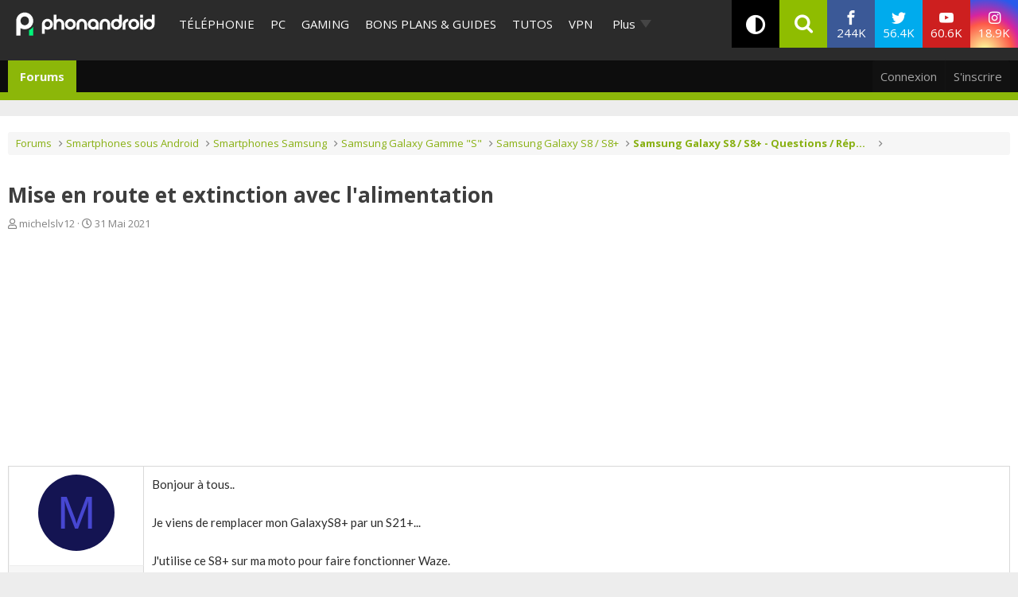

--- FILE ---
content_type: text/html; charset=utf-8
request_url: https://www.phonandroid.com/forum/threads/mise-en-route-et-extinction-avec-lalimentation.210715/
body_size: 19041
content:
<!DOCTYPE html>
<html id="XF" lang="fr-FR" dir="LTR"
	data-app="public"
	data-template="thread_view"
	data-container-key="node-3006"
	data-content-key="thread-210715"
	data-logged-in="false"
	data-cookie-prefix="xf_"
	data-csrf="1769313021,7b79d164ed49dc8e22b8fba495e53a20"
	class=" has-no-js template-thread_view"
	
	>
<head>
	<meta charset="utf-8" />
	<meta http-equiv="X-UA-Compatible" content="IE=Edge" />
	<meta name="viewport" content="width=device-width, initial-scale=1, viewport-fit=cover">

	
	
	

	
    <title>Mise en route et extinction avec l'alimentation - Samsung Galaxy S8 / S8+ - Questions / Réponses - Phonandroid.com</title>


	<link rel="manifest" href="/forum/webmanifest.php">
	
		<meta name="theme-color" content="#2c2c2c" />
	

	<meta name="apple-mobile-web-app-title" content="Forum Android PhonAndroid - Trucs et Astuces- Communauté Android">
	
	
	<script src="https://ajax.googleapis.com/ajax/libs/webfont/1.6.16/webfont.js"></script>
	<script>
		WebFont.load({
			google: {
				families: ['Open+Sans:400,400i,700', 'Ubuntu:400,400i,700', 'Lato:300,400,400i,700,900']
			}
		});
	</script>
	
		<link rel='stylesheet' id='`-style-css'  href='/wp-content/themes/phonadroid-v3/assets/css/xenforo.css?v=3.5.4' type='text/css' media='all' />

	
		
		<meta name="description" content="Bonjour à tous..

Je viens de remplacer mon GalaxyS8+ par un S21+...

J&#039;utilise ce S8+ sur ma moto pour faire fonctionner Waze.

L&#039;appareil est connecté à..." />
		<meta property="og:description" content="Bonjour à tous..

Je viens de remplacer mon GalaxyS8+ par un S21+...

J&#039;utilise ce S8+ sur ma moto pour faire fonctionner Waze.

L&#039;appareil est connecté à une alimentation  sur l&#039;allume-cigare. Tout est Ok, le smartphone s&#039;allume dès que je mets le contact.

Souci rencontré où je ne trouve pas..." />
		<meta property="twitter:description" content="Bonjour à tous..

Je viens de remplacer mon GalaxyS8+ par un S21+...

J&#039;utilise ce S8+ sur ma moto pour faire fonctionner Waze.

L&#039;appareil est connecté à une alimentation  sur l&#039;allume-cigare..." />
	
	
		<meta property="og:url" content="https://www.phonandroid.com/forum/threads/mise-en-route-et-extinction-avec-lalimentation.210715/" />
	
		<link rel="canonical" href="https://www.phonandroid.com/forum/threads/mise-en-route-et-extinction-avec-lalimentation.210715/" />
	

	
		
	
	
	<meta property="og:site_name" content="Forum Android PhonAndroid - Trucs et Astuces- Communauté Android" />


	
	
		
	
	
	<meta property="og:type" content="website" />


	
	
		
	
	
	
		<meta property="og:title" content="Mise en route et extinction avec l&#039;alimentation - Samsung Galaxy S8 / S8+ - Questions / Réponses - Phonandroid.com" />
		<meta property="twitter:title" content="Mise en route et extinction avec l&#039;alimentation - Samsung Galaxy..." />
	


	
	
	
	

	
	

	


	<link rel="preload" href="/forum/styles/fonts/fa/fa-regular-400.woff2?_v=5.15.3" as="font" type="font/woff2" crossorigin="anonymous" />


	<link rel="preload" href="/forum/styles/fonts/fa/fa-solid-900.woff2?_v=5.15.3" as="font" type="font/woff2" crossorigin="anonymous" />


<link rel="preload" href="/forum/styles/fonts/fa/fa-brands-400.woff2?_v=5.15.3" as="font" type="font/woff2" crossorigin="anonymous" />

	<link rel="stylesheet" href="/forum/css.php?css=public%3Anormalize.css%2Cpublic%3Afa.css%2Cpublic%3Acore.less%2Cpublic%3Aapp.less&amp;s=2&amp;l=2&amp;d=1713445619&amp;k=912be897209790c3cfb86457e621406125be38b4" />

	<link rel="stylesheet" href="/forum/css.php?css=public%3Aandy_similarthreads.less%2Cpublic%3Alightbox.less%2Cpublic%3Amessage.less%2Cpublic%3Ashare_controls.less%2Cpublic%3Aextra.less&amp;s=2&amp;l=2&amp;d=1713445619&amp;k=19bf8ff3979718da339ecf6bd2b81d9254efe172" />

	
		<script src="/forum/js/xf/preamble.min.js?_v=8a5fc16c"></script>
	


	
		<link rel="icon" type="image/png" href="https://www.phonandroid.com/wp-content/themes/phonadroid-v3/assets/images/favicons/favicon.ico" sizes="32x32" />
	
		
	
	
		

	
	<script>
		// Forum - Topic
		window.dataLayer = window.dataLayer || [
			{
			"appConfig": {
			  "subContainers": [
				"GTM-P5DPNFB"
			  ],
			  "ua": "UA-51661344-1",
			  "flags": {
				"zen": false
			  }
			},
			"country": "FR",
			"site": "www.phonandroid.com",
			"environnement": "production",
			"level1": "forum",
			"pageCategory": "sujet forum",
			"sitepage": "phonandroid_forum_content"
		  }
		];
		
		!function(e){"use strict";var t,n,o,r=function(){},s=Object.getOwnPropertyNames(window.console).reduce((function(e,t){return"function"==typeof console[t]&&(e[t]=r),e}),{}),i=function(){return s},a=e.console;if("object"==typeof e.JSON&&"function"==typeof e.JSON.parse&&"object"==typeof e.console&&"function"==typeof Object.keys){var c=!/Edge|Trident/.test(navigator.userAgent),u={available:["others.catch","others.show"],broadcasted:[]},f=(t=/^\s+(.*)\s+$/g,n=function(e){return Math.pow(9,e)},o=function(e){return parseInt((e.charCodeAt()<<9)%242)},{get:function(e){e=e.replace(t,"$1");for(var r=[0,0,0],s=0,i=0;s<e.length;s++)i=parseInt(s/r.length),r[s%3]+=parseInt(o(e[s])/n(i));for(s=0;s<r.length;s++)r[s]>255&&(r[s]=255);return r},toRGB:function(e){return"rgb("+e.join(",")+")"},visible:function(e){return e[0]>220||e[1]>220||e[2]>220?[0,0,0]:[255,255,255]}}),d=function(e,t,n,o){return a[t]?function(){var r=Array.prototype.slice.call(arguments);c&&r.unshift("background-color:"+o+";color:"+n+";border-radius:2px;"),r.unshift((c?"%c":"")+[" ",e," "].join("")),a[t].apply(console,r)}:function(){}};e.getConsole=function(e){if("string"!=typeof e)throw"getConsole need a tag name (string)";if(-1===u.available.indexOf(e)&&function(e){u.available.push(e);var t=document.createEvent("CustomEvent");t.initCustomEvent("getConsole.tag.available",0,0,e),document.dispatchEvent(t)}(e),-1!==u.broadcasted.indexOf(e)){var t=f.get(e),n=f.toRGB(f.visible(t)),o=f.toRGB(t),r={log:d(e,"log",n,o),warn:d(e,"warn",n,o),error:d(e,"error",n,o),info:d(e,"info",n,o)};return Object.keys(a).forEach((function(e){void 0===r[e]&&(r[e]=a[e])})),r}return i()},e.getConsole.tags=u,u.broadcasted=function(){try{var e=localStorage.getItem("getConsole");e=null===e?[]:JSON.parse(e)}catch(t){e=[]}return e}(),-1!==u.broadcasted.indexOf("others.catch")&&(e.console=e.getConsole("others.show"))}else e.getConsole=i}(window),logger={_buffer:[],log:function(){"use strict";this._buffer.push(arguments)}},_logmatic=[],logmatic={log:function(){"use strict";_logmatic.push(Array.prototype.slice.call(arguments))}},function(e){"use strict";var t={domains:["hpphmfubhnbobhfs","bnb{po.betztufn","beoyt","epvcmfdmjdl","hpphmftzoejdbujpo","wjefptufq","s77ofu","ufbet","vosvmznfejb","tnbsubetfswfs","tljnsftpvsdft","{fcftupg","uumce","hpphmfbqjt","wjefpqmb{b","hpphmfbetfswjdft","fggfdujwfnfbtvsf","pvucsbjo","ubcppmb"],classes:"ufyuBe!BeCpy!qvc`411y361!qvc`411y361n!qvc`839y:1!ufyu.be!ufyuBe!Mjhbuvt!ufyu`be!ufyu`bet!ufyu.bet!ufyu.be.mjolt",event:{category:"pbt`mpbefe",action:"gbjm"}},n=e.getConsole("inObs"),o=0,r={},s=function(e,t){return t=t||1,e.split("").map((function(e){return String.fromCharCode(e.charCodeAt()+t)})).join("")},i=[];e.integrityObserver={state:{net:null,dom:null,perf:null},corrupted:0,listen:function(e){this.corrupted?e(this.state):i.push(e)},sendToListeners:function(){i.forEach(function(e){e(this.state)}.bind(this))},reportCorruption:function(){var e=function(){"undefined"!=typeof ga?ga("send",{hitType:"event",eventCategory:s(t.event.category,-1),eventAction:s(t.event.action,-1),nonInteraction:1}):setTimeout(e,100)};e()},reportListCorruption:function(){var e,t=[];for(e in this.state)this.state[e]&&t.push(e);t.length>0&&((new Image).src="https://lists.ccmbg.com/st?t="+encodeURIComponent(t.join(","))+"&d="+window.location.host.split(/\./).slice(0,-1).join("."))},reportChange:function(){this.sendToListeners(),this.reportCorruption()},init:function(){var e=function(e){return function(t){this.state[e]=t,t&&(!this.corrupted&&this.reportChange(),this.corrupted=1)}.bind(this)};!function(e){if("undefined"!=typeof MutationObserver){var n=document.createElement("div"),o=document.getElementsByTagName("html")[0],r={},i={childList:1,attributes:1,characterData:1,subtree:1},a=0,c=new MutationObserver((function(t){t.forEach((function(t){"style"===t.attributeName&&(c.disconnect(),"none"===t.target.style.display&&!e.called&&(e.called=1)&&e.call(r,1))}))})),u=new MutationObserver((function(t){t.forEach((function(t){try{if("childList"===t.type&&"HTML"===t.target.nodeName&&t.addedNodes.length&&"BODY"===t.addedNodes[0].nodeName&&!a){a=1,t.addedNodes[0].appendChild(n);var o=getComputedStyle(n);if(r=t.addedNodes[0],u.disconnect(),/Trident/.test(navigator.userAgent))return void setTimeout((function(){!e.called&&(e.called=1)&&e.call(r,0)}),50);setTimeout((function(){t.addedNodes[0].removeChild(n)}),60),c.disconnect(),e.call(t.addedNodes[0],"none"===o.getPropertyValue("display")||/url\("about:abp/.test(o.getPropertyValue("-moz-binding")))}}catch(e){}}))}));n.className=s(t.classes,-1),n.style.display="block",u.observe(o,i),c.observe(n,i)}else e.call(0,0)}(e.call(this,"dom")),function(e,i){if("undefined"!=typeof MutationObserver&&void 0!==URL.prototype){var a=document.getElementsByTagName("html")[0],c=0,u=new MutationObserver((function(a){a.forEach((function(a){try{var f,d,l,p="",g=new Date,h=function(){};if("childList"===a.type&&a.addedNodes.length&&void 0!==(f=a.addedNodes[0]).src&&("SCRIPT"===(p=f.nodeName)||"IFRAME"===p)){try{d=new URL(f.src),l=d&&d.host?d.host.split(/\./).slice(-2).shift():null}catch(e){}h=a.addedNodes[0].onerror,a.addedNodes[0].onerror=function(){try{n.warn("Missing script",f.src),!c&&l&&-1!==t.domains.indexOf(s(l))&&(new Date).getTime()-g.getTime()<1500&&(n.warn("Integrity violation on ",f.src," not observing anymore !"),u.disconnect(),c=1,e(1)),"function"==typeof h&&h.apply(this,Array.prototype.slice.call(arguments))}catch(e){}},"function"==typeof performance.getEntriesByType&&o<2&&"SCRIPT"===p&&-1!==t.domains.indexOf(s(l))&&(void 0===r[l]||"hpphmfubhnbobhfs"===s(l))&&(r[l]=1,a.addedNodes[0].addEventListener("load",(function(){-1===performance.getEntriesByType("resource").map((function(e){return e.name})).indexOf(f.src)&&2==++o&&(u.disconnect(),i(1))})))}}catch(e){}}))}));u.observe(a,{childList:1,attributes:1,characterData:1,subtree:1})}else e.call(0,0)}(e.call(this,"net"),e.call(this,"perf")),window.addEventListener("load",function(){this.reportListCorruption()}.bind(this))}},"function"==typeof Object.bind&&e.integrityObserver.init()}(window),function(e,t,n,o,r){"use strict";void 0===e._gtm&&(e._gtm={events:{on:[],ready:[],readyAll:[],trigger:function(e){this._trigger.push(e)},_trigger:[]},versions:{},onReady:[]}),void 0===e._gtm.versions&&(e._gtm.versions={}),e._gtm.versions.staticheader=1,e._gtm.state="loading";var s=dataLayer[0].appConfig,i=["GTM-N4SNZN"],a=s.subContainers||[],c=e.getConsole("GTM").log,u=function(e){if(void 0!==t.dispatchEvent){var n=null;"function"==typeof Event?n=new Event(e):(n=t.createEvent("Event")).initEvent(e,0,0),t.dispatchEvent(n)}},f=function(){f.state++,f.state===i.length&&(e._gtm.state="loaded",u("gtm.loaded"))},d=function(){e._gtm.state="error",u("gtm.error"),l.clearWorkspacesInfo(this)};f.state=0,i=i.concat(a),c("Loading sub containers:",a);var l={infoKey:"ccm_gtm_workspaces",workspacesInfo:{},fetchWorkspacesInfo:function(){try{this.workspacesInfo=this.getInfoFromQuerystring()||this.getInfoFromCookie()||{}}catch(e){console.error("Cannot get workspaces info.",e)}},parseWorkspacesInfo:function(e){for(var t={},n=e.split("|"),o=0;o<n.length;o++){var r=n[o].split("::");3===r.length&&(t[r[0]]={container:r[0],workspace:r[1],auth:r[2]})}return t},removeInfoFromQuerystring:function(){if(""===e.location.search)return"";for(var t=e.location.search.substring(1).split("&"),n=[],o=0;o<t.length;o++)t[o].split("=")[0]!==this.infoKey&&n.push(t[o]);return"?"+n.join("&")},generatePreviewQuery:function(e){try{var t=this.workspacesInfo[e];return t?(c("["+t.container+'] loading custom workspace "'+t.workspace+'"'),dataLayer[0].appConfig.previewWorkspaces=dataLayer[0].appConfig.previewWorkspaces||[],dataLayer[0].appConfig.previewWorkspaces.push(t),"&gtm_auth="+t.auth+"&gtm_preview="+t.workspace+"&gtm_cookies_win=x"):""}catch(t){return console.error('Cannot generate preview query for container "'+e+'"',t),""}},getInfoFromQuerystring:function(){for(var t=(e.location.search||"").substring(1).split("&"),n=0;n<t.length;n++){var o=t[n].split("=");if(decodeURIComponent(o[0])===this.infoKey)return this.parseWorkspacesInfo(decodeURIComponent(o[1]))}return null},getInfoFromCookie:function(){try{var t=e.document.cookie.match("(^|;) ?"+this.infoKey+"=([^;]*)(;|$)");if(t)return this.parseWorkspacesInfo(decodeURIComponent(t[2]))}catch(e){}return null},clearWorkspacesInfo:function(t){try{var n=t.getAttribute("data-id");if(this.workspacesInfo[n]){c('Cannot load container "'+n+'". Clearing cookie and querystring param...');var o=e.location.hostname.split("."),r=o.length;o=r>2&&"br"===o[r-1]&&"com"===o[r-2]?o.slice(-3).join("."):o.slice(-2).join("."),document.cookie=this.infoKey+"=; domain= "+o+"; path=/; expires=Thu, 01 Jan 1970 00:00:01 GMT;";var s=this.removeInfoFromQuerystring();e.location.search=s}}catch(e){console.error("Cannot clear workspaces info.",e)}}};l.fetchWorkspacesInfo();for(var p=0,g=i.length;p<g;++p){e[o]=e[o]||[],e[o].push({"gtm.start":(new Date).getTime(),event:"gtm.js"});var h=l.generatePreviewQuery(i[p]),m=t.getElementsByTagName(n)[0],v=t.createElement(n);v.async=1,v.onload=f,v.onerror=d,v.setAttribute("data-id",i[p]),v.src="https://www.googletagmanager.com/gtm.js?id="+i[p]+h,m.parentNode.insertBefore(v,m)}}(window,document,"script","dataLayer"),OAS_AD_BUFFER=[],OAS_AD=function(){OAS_AD_BUFFER.push(Array.prototype.slice.call(arguments))},function(e){"use strict";function t(t){t instanceof ErrorEvent&&e._gtm.errors.push({message:t.message,stack:t.error?t.error.stack:void 0,name:t.error?t.error.name:void 0,filename:t.filename,line:t.lineno,column:t.colno})}function n(t){t.reason instanceof Error?e._gtm.errors.push({message:t.reason.message,stack:t.reason.stack,name:t.reason.name,promise:1,filename:t.reason.filename,line:t.reason.lineno,column:t.reason.colno}):e._gtm.errors.push({message:t.reason,promise:1})}e._gtm=e._gtm||{},e._gtm.errors=[],e._gtm.errors.types=[],e._gtm.errors.types.push({type:"error",callback:t}),e.addEventListener("error",t),e._gtm.errors.types.push({type:"unhandledrejection",callback:n}),e.addEventListener("unhandledrejection",n)}(window);
		
		(function(){
			"use strict";!function(){var e=function(){var e,t="__tcfapiLocator",a=[],n=window;for(;n;){try{if(n.frames[t]){e=n;break}}catch(e){}if(n===window.top)break;n=n.parent}e||(!function e(){var a=n.document,r=!!n.frames[t];if(!r)if(a.body){var i=a.createElement("iframe");i.style.cssText="display:none",i.name=t,a.body.appendChild(i)}else setTimeout(e,5);return!r}(),n.__tcfapi=function(){for(var e,t=arguments.length,n=new Array(t),r=0;r<t;r++)n[r]=arguments[r];if(!n.length)return a;if("setGdprApplies"===n[0])n.length>3&&2===parseInt(n[1],10)&&"boolean"==typeof n[3]&&(e=n[3],"function"==typeof n[2]&&n[2]("set",!0));else if("ping"===n[0]){var i={gdprApplies:e,cmpLoaded:!1,cmpStatus:"stub"};"function"==typeof n[2]&&n[2](i)}else a.push(n)},n.addEventListener("message",(function(e){var t="string"==typeof e.data,a={};try{a=t?JSON.parse(e.data):e.data}catch(e){}var n=a.__tcfapiCall;n&&window.__tcfapi(n.command,n.version,(function(a,r){var i={__tcfapiReturn:{returnValue:a,success:r,callId:n.callId}};t&&(i=JSON.stringify(i)),e.source.postMessage(i,"*")}),n.parameter)}),!1))};"undefined"!=typeof module?module.exports=e:e()}();
		}());
		
		window.dataLayer.push({
			"event":"app.config",
			"appConfig":{
				"asl":{
					"screens":{
						"mobile":{
							"max":480,
							"invcode":"mobile",
							"client":"dfpfr"
						},
						"tablet":{
							"min":480,
							"max":1024,
							"invcode":"tablet",
							"client":"dfpfr"
						},
						"desktop":{
							"min":1024,
							"invcode":"desktop",
							"client":"dfpfr"
						}
					},
					"sitepage":"phonandroid_forum_content",
					"keywords":[]
				}
			}
		});
	</script>


	
	
	<script src="/wp-content/themes/phonadroid-v3/assets/js/hz.lib.js?1"></script>
	<script>
		(function(w)
		 {
			/** using getTracker to get tracker and a pageview : */
			getTracker('hz',{
				debug       : false, // switch to false when ready for production
				checkOptout : true,
				key         : 'UA-51661344-1',
				transportURL: "https://hz.phonandroid.com"
			})
				.then(function(trackerObject){ /*console.log(' ok, got tracker ',trackerObject.name, trackerObject.tracker );*/ })
				.catch(function(explanation){ console.error(' no tracker because',explanation) });

		})(window);
	</script>

</head>
<body data-template="thread_view" class="forum-section">


	
	<div id="ctn_x02">
		<div id="ba_x02" class="ba x02">
			<script>OAS_AD('X02');</script>
		</div>
	</div>


	
<div class="p-pageWrapper" id="top">
<!-- header of the page -->
<header id="header">
	<!-- header-holder -->
	<div class="header-holder">
		<!-- logo of the page -->
					<div class="logo">
				<a href="//www.phonandroid.com/">
					<span class="hidden">PhonAndroid</span>
					<img src="https://www.phonandroid.com/wp-content/themes/phonadroid-v3/assets/images/phonandroid-logo.svg" alt="Phonandroid : actu Android et High-tech">
				</a>
			</div>
				<!-- nav -->

		<!-- menu-area -->
<div class="menu-area">

<div class="toggle-relative mobile-only">
<input type="checkbox" id="nav-opener" class="toggle-opener hidden-xxx">
<label for="nav-opener" class="nav-opener"><span></span></label>

<div class="toggle-container mobile-only toggle-absolute">

<div class="inner">
<div class="main-menus">
<ul class="accordion">
                                <li>
                                                                            <a class="opener" href="https://www.phonandroid.com/cat/telephonie">Téléphonie</a>
                                                                    </li>
								<li>
                                                                            <a class="opener" href="https://www.phonandroid.com/cat/pc">PC</a>
                                                                    </li>
                                <li>
                                                                            <a class="opener" href="https://www.phonandroid.com/cat/consoles-jeux-video">Gaming</a>
                                                                    </li>
                                <li>
                                    <input type="checkbox" id="toggle-cat-bonsplans" class="toggle-opener hidden-xxx">
                                    <div class="toggle-outer-container">
                                        <label class="opener" for="toggle-cat-bonsplans" data-cat="gooddeals"><a class="opener" href="https://www.phonandroid.com/cat/bons-plans-et-guides">Bons plans &amp; Guides</a></label>
                                                                                                                                    <div class="toggle-container handeld-only loaded">
                                                    <ul class="sub-menu"><li id="menu-item-2563783" class="menu-item menu-item-type-taxonomy menu-item-object-category"><a href="https://www.phonandroid.com/cat/bons-plans-et-guides/comparatifs">Comparatifs</a> </li>
<li id="menu-item-2563784" class="menu-item menu-item-type-taxonomy menu-item-object-category"><a href="https://www.phonandroid.com/cat/bons-plans-et-guides/guides-achat">Guides d’achat</a> </li>
<li id="menu-item-2563786" class="menu-item menu-item-type-post_type menu-item-object-post"><a href="https://www.phonandroid.com/meilleurs-vpn-payants.html">Meilleurs VPN 2023</a> </li>
<li id="menu-item-2563791" class="menu-item menu-item-type-post_type menu-item-object-post"><a href="https://www.phonandroid.com/guide-dachat-des-smartphones-android.html">Meilleurs smartphones 2023</a> </li>
<li id="menu-item-2486636" class="menu-item menu-item-type-custom menu-item-object-custom"><a href="https://www.phonandroid.com/hub/black-friday">Black Friday 2023</a> </li>
<li id="menu-item-2320408" class="menu-item menu-item-type-custom menu-item-object-custom"><a href="https://www.phonandroid.com/comparatif-forfaits-mobiles-comment-bien-choisir-forfait-telephone-selon-besoins.html">Meilleur forfait mobile</a> </li>
<li id="menu-item-2324263" class="menu-item menu-item-type-custom menu-item-object-custom"><a href="https://www.phonandroid.com/ps5-en-stock-ou-acheter-la-console.html">PS5 en stock</a> </li>
<li id="menu-item-2324264" class="menu-item menu-item-type-custom menu-item-object-custom"><a href="https://www.phonandroid.com/xbox-series-x-series-s-comparatif-meilleur-prix.html">Xbox Series X en stock</a> </li>
<li id="menu-item-2265007" class="menu-item menu-item-type-taxonomy menu-item-object-category menu-item-has-children"><input type="checkbox" id="toggle-cat-2265007" class="toggle-opener hidden-xxx"><div class="toggle-outer-container"><label class="opener pseudo-a v-mobile-only" for="toggle-cat-2265007">Forfait mobile</label><label class="opener v-desktop-only" for="toggle-cat-2265007"><a href="https://www.phonandroid.com/cat/bons-plans-et-guides/bons-plans/forfait-mobile" class="parent-category">Forfait mobile</a> </label>
<div class="toggle-container toggle-overlay handeld-only v-mobile-only"><label class="back pseudo-a" for="toggle-cat-2265007"></label><a class="parent-category" href="https://www.phonandroid.com/cat/bons-plans-et-guides/bons-plans/forfait-mobile">Forfait mobile</a><ul class="sub-terms" data-test="ddeee">
<li id="menu-item-2315245" class="menu-item menu-item-type-taxonomy menu-item-object-category sub-1"><a href="https://www.phonandroid.com/cat/bons-plans-et-guides/bons-plans/forfait-mobile/byou">B&amp;You</a> </li>
<li id="menu-item-2315247" class="menu-item menu-item-type-taxonomy menu-item-object-category sub-1"><a href="https://www.phonandroid.com/cat/bons-plans-et-guides/bons-plans/forfait-mobile/free-mobile">Free Mobile</a> </li>
<li id="menu-item-2315248" class="menu-item menu-item-type-taxonomy menu-item-object-category sub-1"><a href="https://www.phonandroid.com/cat/bons-plans-et-guides/bons-plans/forfait-mobile/red-sfr">RED by SFR</a> </li>
<li id="menu-item-2315249" class="menu-item menu-item-type-taxonomy menu-item-object-category sub-1"><a href="https://www.phonandroid.com/cat/bons-plans-et-guides/bons-plans/forfait-mobile/sosh">Sosh</a> </li>
</ul></div>
</div></li>
<li id="menu-item-2265009" class="menu-item menu-item-type-taxonomy menu-item-object-category"><a href="https://www.phonandroid.com/cat/bons-plans-et-guides/bons-plans/informatique">Informatique</a> </li>
<li id="menu-item-2265008" class="menu-item menu-item-type-taxonomy menu-item-object-category menu-item-has-children"><input type="checkbox" id="toggle-cat-2265008" class="toggle-opener hidden-xxx"><div class="toggle-outer-container"><label class="opener pseudo-a v-mobile-only" for="toggle-cat-2265008">Jeux vidéo</label><label class="opener v-desktop-only" for="toggle-cat-2265008"><a href="https://www.phonandroid.com/cat/bons-plans-et-guides/bons-plans/bons-plans-jeux-video" class="parent-category">Jeux vidéo</a> </label>
<div class="toggle-container toggle-overlay handeld-only v-mobile-only"><label class="back pseudo-a" for="toggle-cat-2265008"></label><a class="parent-category" href="https://www.phonandroid.com/cat/bons-plans-et-guides/bons-plans/bons-plans-jeux-video">Jeux vidéo</a><ul class="sub-terms" data-test="ddeee">
<li id="menu-item-2315251" class="menu-item menu-item-type-taxonomy menu-item-object-category sub-1"><a href="https://www.phonandroid.com/cat/bons-plans-et-guides/bons-plans/bons-plans-jeux-video/nintendo-switch">Nintendo Switch</a> </li>
<li id="menu-item-2315252" class="menu-item menu-item-type-taxonomy menu-item-object-category sub-1"><a href="https://www.phonandroid.com/cat/bons-plans-et-guides/bons-plans/bons-plans-jeux-video/ps4">PS4</a> </li>
<li id="menu-item-2315253" class="menu-item menu-item-type-taxonomy menu-item-object-category sub-1"><a href="https://www.phonandroid.com/cat/bons-plans-et-guides/bons-plans/bons-plans-jeux-video/xbox-one">Xbox Series X / S</a> </li>
</ul></div>
</div></li>
<li id="menu-item-2265011" class="menu-item menu-item-type-taxonomy menu-item-object-category"><a href="https://www.phonandroid.com/cat/bons-plans-et-guides/bons-plans/produits-connectes">Objets connectés</a> </li>
<li id="menu-item-2265012" class="menu-item menu-item-type-taxonomy menu-item-object-category"><a href="https://www.phonandroid.com/cat/bons-plans-et-guides/bons-plans/telephone-mobile-android">Smartphone</a> </li>
<li id="menu-item-2265014" class="menu-item menu-item-type-taxonomy menu-item-object-category"><a href="https://www.phonandroid.com/cat/bons-plans-et-guides/bons-plans/television">Télévision</a> </li>
<li id="menu-item-2265006" class="menu-item menu-item-type-taxonomy menu-item-object-category"><a href="https://www.phonandroid.com/cat/bons-plans-et-guides/bons-plans/fnac">Fnac</a> </li>
<li id="menu-item-2265005" class="menu-item menu-item-type-taxonomy menu-item-object-category"><a href="https://www.phonandroid.com/cat/bons-plans-et-guides/bons-plans/darty">Darty</a> </li>
</ul>                                                </div>
                                                                                                                        </div>
                                </li>
                                <li>
                                                                            <a class="opener" href="https://www.phonandroid.com/cat/tutoriaux">Tutos</a>
                                                                    </li>
                                <!--
								<li>
									<input type="checkbox" id="toggle-cat-tests" class="toggle-opener hidden-xxx">
									<div class="toggle-outer-container">
										<label class="opener" for="toggle-cat-tests" data-cat="tests"><a class="opener" href="https://www.phonandroid.com/cat/test-android">Tests</a></label>
                                                                                                                                    <div class="toggle-container handeld-only loaded">
                                                    <ul class="sub-menu"><li id='menu-item-2265034'  class="menu-item menu-item-type-taxonomy menu-item-object-category"><a  href="https://www.phonandroid.com/cat/telephonie/test-smartphone">Tests</a> </li>
<li id='menu-item-2265033'  class="menu-item menu-item-type-taxonomy menu-item-object-category"><a  href="https://www.phonandroid.com/cat/pc/test-pc">Tests</a> </li>
</ul>                                                </div>
                                                                                    									</div>
								</li>
								-->
								<li>
                                    <a class="opener" href="/vpn">VPN</a>
                                </li>
                                <li>
                                    <a class="opener" href="/tag/bitdefender">cybersécurité</a>
                                </li>
                                
                                <!--
                                <li>
                                                                            <input type="checkbox" id="toggle-cat-apps" class="toggle-opener hidden-xxx">
                                        <div class="toggle-outer-container">
                                            <label class="opener" for="toggle-cat-apps" data-cat="apps"><a class="opener" href="https://www.phonandroid.com/cat/telephonie/application-android">Apps</a></label>
                                                                                                                                                <div class="toggle-container handeld-only loaded">
                                                        <ul class="sub-menu"><li id='menu-item-2369661'  class="menu-item menu-item-type-custom menu-item-object-custom"><a  href="https://www.phonandroid.com/hub/applications-a-telecharger">Meilleures applications à télécharger</a> </li>
</ul>                                                    </div>
                                                                                                                                    </div>
                                                                    </li>
                                -->
                                
                                
                                
                                
                                <!--
                                <li>
                                    <a class="opener" href="https://www.phonandroid.com/web-stories">Web Stories</a>
                                </li>
                                -->
                                
                            <li class="flexMenu-viewMore"><a href="#" title="Voir Plus">Plus</a><ul class="flexMenu-popup" style="display:none; position: absolute;"><li>
                                    <a class="opener" href="/tag/darty">Maison connectée</a>
                                </li><li>
                                                                            <a class="opener" href="https://www.phonandroid.com/cat/streaming">Streaming</a>
                                                                    </li><li>
                                                                            <a class="opener" href="https://www.phonandroid.com/cat/ia">IA</a>
                                                                    </li><li>
                                                                            <a class="opener" href="https://www.phonandroid.com/cat/voiture">Auto</a>
                                                                    </li><li>
                                    <input type="checkbox" id="toggle-cat-actu" class="toggle-opener hidden-xxx">
                                    <div class="toggle-outer-container">
                                        <label class="opener" for="toggle-cat-actu" data-cat="posts"><a class="opener" href="https://www.phonandroid.com/cat/actualites">Actualités</a></label>
                                                                                    <div class="toggle-container handeld-only loaded">
                                                <ul class="sub-menu"><li id="menu-item-2567114" class="menu-item menu-item-type-taxonomy menu-item-object-category"><a href="https://www.phonandroid.com/cat/actualites/domotique">Domotique</a> </li>
<li id="menu-item-2567115" class="menu-item menu-item-type-taxonomy menu-item-object-category"><a href="https://www.phonandroid.com/cat/actualites/economie">Economie</a> </li>
<li id="menu-item-2567116" class="menu-item menu-item-type-taxonomy menu-item-object-category"><a href="https://www.phonandroid.com/cat/actualites/insolite">Insolite</a> </li>
<li id="menu-item-2567117" class="menu-item menu-item-type-taxonomy menu-item-object-category"><a href="https://www.phonandroid.com/cat/actualites/internet">Internet</a> </li>
<li id="menu-item-2567118" class="menu-item menu-item-type-taxonomy menu-item-object-category"><a href="https://www.phonandroid.com/cat/actualites/logiciels">Logiciels</a> </li>
<li id="menu-item-2264999" class="menu-item menu-item-type-taxonomy menu-item-object-category"><a href="https://www.phonandroid.com/cat/actualites/tablettes">Tablettes</a> </li>
<li id="menu-item-2567119" class="menu-item menu-item-type-taxonomy menu-item-object-category"><a href="https://www.phonandroid.com/cat/actualites/tv">TV</a> </li>
</ul>                                            </div>
                                                                            </div>
                                </li><li>
                                    <a class="opener" href="/forum/">Forum</a>
                                </li></ul></li></ul>

<!-- accordion -->

							<ul class="social-networks">
								<li class="facebook"><a href="https://www.facebook.com/phonandroid" target="_blank" rel="nofollow"><i class="icon-facebook"></i> <span class="label">Facebook</span> <span class="text">244K <span class="subscribers">fans</span></span></a></li>
								<li class="twitter"><a href="https://twitter.com/phonandroid" target="_blank" rel="nofollow"><i class="icon-twitter"></i> <span class="label">Twitter</span> <span class="text">56.4K <span class="subscribers">followers</span></span></a></li>
								<li class="youtube"><a href="https://www.youtube.com/user/PhonandroidTV" target="_blank" rel="nofollow"><i class="icon-youtube"></i><span class="label">Youtube</span> <span class="text">60.6K <span class="subscribers">abonnés</span></span></a></li>
								<li class="instagram"><a href="https://www.instagram.com/phonandroid/" target="_blank" rel="nofollow"><i class="icon-instagram"></i> <span class="label">Instagram</span> <span class="text">18.9K <span class="subscribers">inscrits</span></span></a></li>
							</ul>

</div>
</div>
</div>
</div>
</div>
		<div class="search-bar-area toggle-relative">
			<div class="dark-theme-icon">
<span class="btn-toggle" data-children-count="0"><i class="fa fa-adjust"></i></span>
</div>
			<input type="checkbox" id="search-form" class="toggle-opener hidden-xxx">
			<label for="search-form"><i class="icon-search"></i></label>
			<div class="toggle-container search-bar toggle-absolute">
				<form method="get"  action="//www.phonandroid.com/recherche-2">
					<input name="q" type="search" placeholder="Votre recherche">
					<button type="submit"><i class="icon-search"></i></button>
				</form>
			</div>
		</div>
	</div>

</header>



<header class="p-header" id="header">
	<div class="p-header-inner">
		<div class="p-header-content">

			
		</div>
	</div>
</header>





	<div class="p-navSticky p-navSticky--primary" data-xf-init="sticky-header">
		
	<nav class="p-nav">
		<div class="p-nav-inner">
			<button type="button" class="button--plain p-nav-menuTrigger button" data-xf-click="off-canvas" data-menu=".js-headerOffCanvasMenu" tabindex="0" aria-label="Menu"><span class="button-text">
				<i aria-hidden="true"></i>
			</span></button>

			<div class="p-nav-smallLogo">
				<a href="/forum/">
					<img src="https://www.phonandroid.com/wp-content/themes/phonadroid-v3/assets/images/logo-phonandroid.png" srcset="" alt="Forum Android PhonAndroid - Trucs et Astuces- Communauté Android"
						width="333" height="56" />
				</a>
			</div>

			<div class="p-nav-scroller hScroller" data-xf-init="h-scroller" data-auto-scroll=".p-navEl.is-selected">
				<div class="hScroller-scroll">
					<ul class="p-nav-list js-offCanvasNavSource">
					
						<li>
							
	<div class="p-navEl is-selected" >
		

			
	
	<a href="/forum/"
		class="p-navEl-link "
		
		data-xf-key="1"
		data-nav-id="forums">Forums</a>


			

		
		
	</div>

						</li>
					
					</ul>
				</div>
			</div>

			<div class="p-nav-opposite">
				<div class="p-navgroup p-account p-navgroup--guest">
					
						<a href="/forum/login/" class="p-navgroup-link p-navgroup-link--textual p-navgroup-link--logIn"
							data-xf-click="overlay" data-follow-redirects="on">
							<span class="p-navgroup-linkText">Connexion</span>
						</a>
						
							<a href="/forum/register/" class="p-navgroup-link p-navgroup-link--textual p-navgroup-link--register"
								data-xf-click="overlay" data-follow-redirects="on">
								<span class="p-navgroup-linkText">S'inscrire</span>
							</a>
						
					
				</div>
				
					<div class="p-navgroup p-discovery p-discovery--noSearch">
						
						
					
				</div>
			</div>
		</div>
	</nav>

	</div>
	
	
		<div class="p-sectionLinks p-sectionLinks--empty"></div>
	



<div class="offCanvasMenu offCanvasMenu--nav js-headerOffCanvasMenu" data-menu="menu" aria-hidden="true" data-ocm-builder="navigation">
	<div class="offCanvasMenu-backdrop" data-menu-close="true"></div>
	<div class="offCanvasMenu-content">
		<div class="offCanvasMenu-header">
			Menu
			<a class="offCanvasMenu-closer" data-menu-close="true" role="button" tabindex="0" aria-label="Fermer"></a>
		</div>
		
			<div class="p-offCanvasRegisterLink">
				<div class="offCanvasMenu-linkHolder">
					<a href="/forum/login/" class="offCanvasMenu-link" data-xf-click="overlay" data-menu-close="true">
						Connexion
					</a>
				</div>
				<hr class="offCanvasMenu-separator" />
				
					<div class="offCanvasMenu-linkHolder">
						<a href="/forum/register/" class="offCanvasMenu-link" data-xf-click="overlay" data-menu-close="true">
							S'inscrire
						</a>
					</div>
					<hr class="offCanvasMenu-separator" />
				
			</div>
		
		<div class="js-offCanvasNavTarget"></div>
		<div class="offCanvasMenu-installBanner js-installPromptContainer" style="display: none;" data-xf-init="install-prompt">
			<div class="offCanvasMenu-installBanner-header">Install the app</div>
			<button type="button" class="js-installPromptButton button"><span class="button-text">Installer</span></button>
		</div>
	</div>
</div>

<div class="p-body">
	<div class="p-body-inner">
		<!--XF:EXTRA_OUTPUT-->

		

		

		
		
	
		<ul class="p-breadcrumbs "
			itemscope itemtype="https://schema.org/BreadcrumbList">
		
			

			
			
				
				
	<li itemprop="itemListElement" itemscope itemtype="https://schema.org/ListItem">
		<a href="/forum/" itemprop="item">
			<span itemprop="name">Forums</span>
		</a>
		<meta itemprop="position" content="1" />
	</li>

			

			
			
				
				
	<li itemprop="itemListElement" itemscope itemtype="https://schema.org/ListItem">
		<a href="/forum/categories/smartphones-sous-android.414/" itemprop="item">
			<span itemprop="name">Smartphones sous Android</span>
		</a>
		<meta itemprop="position" content="2" />
	</li>

			
				
				
	<li itemprop="itemListElement" itemscope itemtype="https://schema.org/ListItem">
		<a href="/forum/forums/smartphones-samsung.93/" itemprop="item">
			<span itemprop="name">Smartphones Samsung</span>
		</a>
		<meta itemprop="position" content="3" />
	</li>

			
				
				
	<li itemprop="itemListElement" itemscope itemtype="https://schema.org/ListItem">
		<a href="/forum/forums/samsung-galaxy-gamme-s.3068/" itemprop="item">
			<span itemprop="name">Samsung Galaxy Gamme &quot;S&quot;</span>
		</a>
		<meta itemprop="position" content="4" />
	</li>

			
				
				
	<li itemprop="itemListElement" itemscope itemtype="https://schema.org/ListItem">
		<a href="/forum/forums/samsung-galaxy-s8-s8.3003/" itemprop="item">
			<span itemprop="name">Samsung Galaxy S8 / S8+</span>
		</a>
		<meta itemprop="position" content="5" />
	</li>

			
				
				
	<li itemprop="itemListElement" itemscope itemtype="https://schema.org/ListItem">
		<a href="/forum/forums/samsung-galaxy-s8-s8-questions-reponses.3006/" itemprop="item">
			<span itemprop="name">Samsung Galaxy S8 / S8+ - Questions / Réponses</span>
		</a>
		<meta itemprop="position" content="6" />
	</li>

			

		
		</ul>
	

		

		
	<noscript class="js-jsWarning"><div class="blockMessage blockMessage--important blockMessage--iconic u-noJsOnly">JavaScript est désactivé. Pour une meilleure expérience, s'il vous plaît activer JavaScript dans votre navigateur avant de continuer.</div></noscript>

		
	<div class="blockMessage blockMessage--important blockMessage--iconic js-browserWarning" style="display: none">Vous utilisez un navigateur non à jour ou ancien. Il ne peut pas afficher ce site ou d'autres sites correctement.<br />Vous devez le mettre à jour ou utiliser un <a href="https://www.google.com/chrome/browser/" target="_blank">navigateur alternatif</a>.</div>


		
			<div class="p-body-header">
			
				
					<div class="p-title ">
					
						
							<h1 class="p-title-value">Mise en route et extinction avec l&#039;alimentation</h1>
						
						
					
					</div>
				

				
					<div class="p-description">
	<ul class="listInline listInline--bullet">
		<li>
			<i class="fa--xf far fa-user" aria-hidden="true" title="Auteur de la discussion"></i>
			<span class="u-srOnly">Auteur de la discussion</span>

			<span class="usernameu-concealed">michelslv12</span>
		</li>
		<li>
			<i class="fa--xf far fa-clock" aria-hidden="true" title="Date de début"></i>
			<span class="u-srOnly">Date de début</span>

			<span class="u-concealed"><time  class="u-dt" dir="auto" datetime="2021-05-31T18:16:45+0200" data-time="1622477805" data-date-string="31 Mai 2021" data-time-string="18:16" title="31 Mai 2021, à 18:16">31 Mai 2021</time></span>
		</li>
		
	</ul>
</div>
				
			
			</div>
		
		

	
	<div class="app_layout_header">
		<div class="ccmcss_oas_top">
			<div id="ctn_top">
				<div id="ba_top" class="ba top">
					<script>OAS_AD('Top');</script>
				</div>
			</div>
		</div>
	</div>


		<div class="p-body-main  ">
			
			<div class="p-body-contentCol"></div>
			

			

			<div class="p-body-content">
				
				<div class="p-body-pageContent">





    





    




	
	
	
		
	
	
	


	
	
	
		
	
	
	


	
	
		
	
	
	


	
	









	

	
		
	







	
		
		

		
			<script class="js-extraPhrases" type="application/json">
			{
				"lightbox_close": "Close",
				"lightbox_next": "Next",
				"lightbox_previous": "Previous",
				"lightbox_error": "The requested content cannot be loaded. Please try again later.",
				"lightbox_start_slideshow": "Start slideshow",
				"lightbox_stop_slideshow": "Stop slideshow",
				"lightbox_full_screen": "Full screen",
				"lightbox_thumbnails": "Thumbnails",
				"lightbox_download": "Download",
				"lightbox_share": "Share",
				"lightbox_zoom": "Zoom",
				"lightbox_new_window": "New window",
				"lightbox_toggle_sidebar": "Toggle sidebar"
			}
			</script>
		
		
	






<div class="block block--messages" data-xf-init="" data-type="post" data-href="/forum/inline-mod/">

	
	


	<div class="block-outer"></div>

	<div class="block-outer js-threadStatusField"></div>

	<div class="block-container lbContainer"
		data-xf-init="lightbox select-to-quote"
		data-message-selector=".js-post"
		data-lb-id="thread-210715"
		data-lb-universal="0">

		<div class="block-body js-replyNewMessageContainer">
			
				
					
	
	
	<article class="message message--post js-post js-inlineModContainer  "
		data-author="michelslv12"
		data-content="post-2689446"
		id="js-post-2689446">

		<span class="u-anchorTarget" id="post-2689446"></span>

		<div class="message-inner">
			<div class="message-cell message-cell--user">
				

	<section class="message-user"
		itemprop="" itemscope itemtype="https://schema.org/Person" itemid="https://www.phonandroid.com/forum/members/michelslv12.452435/">

		
			<meta itemprop="url" content="https://www.phonandroid.com/forum/members/michelslv12.452435/" />
		

		<div class="message-avatar ">
			<div class="message-avatar-wrapper">
				<span class="avatar  avatar--m avatar--default avatar--default--dynamic style="style="background-color: #141452; color: #4747d1""">
			<span class="avatar-u452435-m" role="img" aria-label="michelslv12">M</span> 
		</span>
				
			</div>
		</div>
		<div class="message-userDetails">
			<h4 class="message-name"><span class="username"><span class="username--style6" itemprop="name">michelslv12</span></span></h4>
			
			<div class="userBanner userBanner userBanner--gray message-userBanner" itemprop="jobTitle"><span class="userBanner-before"></span><strong>Membre</strong><span class="userBanner-after"></span></div>
		</div>
		
			
			
				<div class="message-userExtras">
				
					
						<dl class="pairs pairs--justified">
							<dt>Inscrit</dt>
							<dd>17 Février 2013</dd>
						</dl>
					
					
						<dl class="pairs pairs--justified">
							<dt>Messages</dt>
							<dd>4</dd>
						</dl>
					
					
					
					
						<dl class="pairs pairs--justified">
							<dt>Points</dt>
							<dd>1</dd>
						</dl>
					
					
					
					
					
				
				</div>
			
		
		<span class="message-userArrow"></span>
	</section>

			</div>
			<div class="message-cell message-cell--main">
				<div class="message-main js-quickEditTarget">

					<header class="message-attribution message-attribution--split">
						<div class="message-attribution-main">
							<span class="u-concealed">
								<time  class="u-dt" dir="auto" datetime="2021-05-31T18:16:45+0200" data-time="1622477805" data-date-string="31 Mai 2021" data-time-string="18:16" title="31 Mai 2021, à 18:16">31 Mai 2021</time>
							</span>
						</div>

						<ul class="message-attribution-opposite message-attribution-opposite--list">
							

							
							
								<li>
									<span>
										#1
									</span>
								</li>
							
						</ul>
					</header>

					<div class="message-content js-messageContent">

						
						
						

						<div class="message-userContent lbContainer js-lbContainer "
							data-lb-id="post-2689446"
							data-lb-caption-desc="michelslv12 &middot; 31 Mai 2021, à 18:16">

							
								

	

							

							<article class="message-body js-selectToQuote">
								
								<div class="bbWrapper">Bonjour à tous..<br />
<br />
Je viens de remplacer mon GalaxyS8+ par un S21+...<br />
<br />
J'utilise ce S8+ sur ma moto pour faire fonctionner Waze.<br />
<br />
L'appareil est connecté à une alimentation  sur l'allume-cigare. Tout est Ok, le smartphone s'allume dès que je mets le contact.<br />
<br />
Souci rencontré où je ne trouve pas la solution :  Lorsque je coupe le contact, le smartphone reste allumé si Waze est en route, il ne se met pas en veille et je suis obligé de fermer l'appli ou le smartphone ce qui me gonfle.<br />
Je voudrais que l'appareil se mette en veille quelques instants après avoir coupé le contact...<br />
<br />
<br />
Avez-vous une solution ?<br />
<br />
<br />
<br />
Merci pour tout</div>
								<div class="js-selectToQuoteEnd">&nbsp;</div>
								
							</article>

							
								

	

							

							
						</div>

						

						
	

					</div>

					<footer class="message-footer">
						

						<div class="reactionsBar js-reactionsList ">
							
						</div>

						<div class="js-historyTarget message-historyTarget toggleTarget" data-href="trigger-href"></div>
					</footer>
				</div>
			</div>
			
		</div>
	</article>

	

				
				
					
	
	
	<article class="message-type-ad message message--post js-post js-inlineModContainer  "
		data-author="michelslv12"
		data-content="post-advertisement"
		id="js-post-advertisement">

		<span class="u-anchorTarget" id="post-advertisement"></span>

		<div class="message-inner">
			<!--
			<div class="message-cell message-cell--user">
				
				
				<section itemscope="" itemtype="https://schema.org/Person" class="message-user">
					<div class="message-userDetails">
						<h4 class="message-name">Publicité</h4>
					</div>
					<span class="message-userArrow"></span>
				</section>
			</div>
			-->
			<div class="message-cell message-cell--main">
				<div class="message-main js-quickEditTarget">
					<!--
					<header class="message-attribution">
						<a href="#post-advertisement" class="message-attribution-main u-concealed" rel="nofollow"><time  class="u-dt" dir="auto" datetime="2021-05-31T18:16:45+0200" data-time="1622477805" data-date-string="31 Mai 2021" data-time-string="18:16" title="31 Mai 2021, à 18:16">31 Mai 2021</time></a>
					</header>
					-->

					<div class="message-content js-messageContent">
						<article class="message-body">
							

	
	<div id="ctn_infeed">
		<div id="ba_infeed" class="ba infeed">
			<script>OAS_AD('Infeed');</script>
		</div>
	</div>


						</article>

						
						
						
						
						
					</div>
				</div>
			</div>
		</div>

		
	</article>

				
			
				
					
	
	
	<article class="message message--post js-post js-inlineModContainer  "
		data-author="Tekken"
		data-content="post-2689454"
		id="js-post-2689454">

		<span class="u-anchorTarget" id="post-2689454"></span>

		<div class="message-inner">
			<div class="message-cell message-cell--user">
				

	<section class="message-user"
		itemprop="" itemscope itemtype="https://schema.org/Person" itemid="https://www.phonandroid.com/forum/members/tekken.230631/">

		
			<meta itemprop="url" content="https://www.phonandroid.com/forum/members/tekken.230631/" />
		

		<div class="message-avatar ">
			<div class="message-avatar-wrapper">
				<span class="avatar  avatar--m ">
			<img src="https://wp-pa.phonandroid.com/forum-data/avatars/m/230/230631.jpg?1659819170" srcset="https://wp-pa.phonandroid.com/forum-data/avatars/l/230/230631.jpg?1659819170 2x" alt="Tekken" class="avatar-u230631-m" width="96" height="96" loading="lazy" itemprop="image" /> 
		</span>
				
			</div>
		</div>
		<div class="message-userDetails">
			<h4 class="message-name"><span class="username"><span class="username--style3 username--moderator username--admin" itemprop="name">Tekken</span></span></h4>
			<h5 class="userTitle message-userTitle" dir="auto" itemprop="jobTitle">Samsung Galaxy S10 et S24</h5>
			<div class="userBanner userBanner userBanner--red message-userBanner" itemprop="jobTitle"><span class="userBanner-before"></span><strong>Administrateur</strong><span class="userBanner-after"></span></div>
		</div>
		
			
			
				<div class="message-userExtras">
				
					
						<dl class="pairs pairs--justified">
							<dt>Inscrit</dt>
							<dd>4 Août 2012</dd>
						</dl>
					
					
						<dl class="pairs pairs--justified">
							<dt>Messages</dt>
							<dd>35 858</dd>
						</dl>
					
					
					
					
						<dl class="pairs pairs--justified">
							<dt>Points</dt>
							<dd>113</dd>
						</dl>
					
					
					
					
					
				
				</div>
			
		
		<span class="message-userArrow"></span>
	</section>

			</div>
			<div class="message-cell message-cell--main">
				<div class="message-main js-quickEditTarget">

					<header class="message-attribution message-attribution--split">
						<div class="message-attribution-main">
							<span class="u-concealed">
								<time  class="u-dt" dir="auto" datetime="2021-05-31T19:43:09+0200" data-time="1622482989" data-date-string="31 Mai 2021" data-time-string="19:43" title="31 Mai 2021, à 19:43">31 Mai 2021</time>
							</span>
						</div>

						<ul class="message-attribution-opposite message-attribution-opposite--list">
							

							
							
								<li>
									<span>
										#2
									</span>
								</li>
							
						</ul>
					</header>

					<div class="message-content js-messageContent">

						
						
						

						<div class="message-userContent lbContainer js-lbContainer "
							data-lb-id="post-2689454"
							data-lb-caption-desc="Tekken &middot; 31 Mai 2021, à 19:43">

							

							<article class="message-body js-selectToQuote">
								
								<div class="bbWrapper">Bonjour<br />
Essayé avec une application d automatisation (Tasker, Automation, Macrodroid, ect...) pour créer une tâche qui eteins  l écran à la fermeture l application</div>
								<div class="js-selectToQuoteEnd">&nbsp;</div>
								
							</article>

							

							
						</div>

						

						
	

					</div>

					<footer class="message-footer">
						

						<div class="reactionsBar js-reactionsList ">
							
						</div>

						<div class="js-historyTarget message-historyTarget toggleTarget" data-href="trigger-href"></div>
					</footer>
				</div>
			</div>
			
		</div>
	</article>

	

				
				
			
				
					
	
	
	<article class="message message--post js-post js-inlineModContainer  "
		data-author="michelslv12"
		data-content="post-2689457"
		id="js-post-2689457">

		<span class="u-anchorTarget" id="post-2689457"></span>

		<div class="message-inner">
			<div class="message-cell message-cell--user">
				

	<section class="message-user"
		itemprop="" itemscope itemtype="https://schema.org/Person" itemid="https://www.phonandroid.com/forum/members/michelslv12.452435/">

		
			<meta itemprop="url" content="https://www.phonandroid.com/forum/members/michelslv12.452435/" />
		

		<div class="message-avatar ">
			<div class="message-avatar-wrapper">
				<span class="avatar  avatar--m avatar--default avatar--default--dynamic style="style="background-color: #141452; color: #4747d1""">
			<span class="avatar-u452435-m" role="img" aria-label="michelslv12">M</span> 
		</span>
				
			</div>
		</div>
		<div class="message-userDetails">
			<h4 class="message-name"><span class="username"><span class="username--style6" itemprop="name">michelslv12</span></span></h4>
			
			<div class="userBanner userBanner userBanner--gray message-userBanner" itemprop="jobTitle"><span class="userBanner-before"></span><strong>Membre</strong><span class="userBanner-after"></span></div>
		</div>
		
			
			
				<div class="message-userExtras">
				
					
						<dl class="pairs pairs--justified">
							<dt>Inscrit</dt>
							<dd>17 Février 2013</dd>
						</dl>
					
					
						<dl class="pairs pairs--justified">
							<dt>Messages</dt>
							<dd>4</dd>
						</dl>
					
					
					
					
						<dl class="pairs pairs--justified">
							<dt>Points</dt>
							<dd>1</dd>
						</dl>
					
					
					
					
					
				
				</div>
			
		
		<span class="message-userArrow"></span>
	</section>

			</div>
			<div class="message-cell message-cell--main">
				<div class="message-main js-quickEditTarget">

					<header class="message-attribution message-attribution--split">
						<div class="message-attribution-main">
							<span class="u-concealed">
								<time  class="u-dt" dir="auto" datetime="2021-05-31T20:05:49+0200" data-time="1622484349" data-date-string="31 Mai 2021" data-time-string="20:05" title="31 Mai 2021, à 20:05">31 Mai 2021</time>
							</span>
						</div>

						<ul class="message-attribution-opposite message-attribution-opposite--list">
							

							
							
								<li>
									<span>
										#3
									</span>
								</li>
							
						</ul>
					</header>

					<div class="message-content js-messageContent">

						
						
						

						<div class="message-userContent lbContainer js-lbContainer "
							data-lb-id="post-2689457"
							data-lb-caption-desc="michelslv12 &middot; 31 Mai 2021, à 20:05">

							

							<article class="message-body js-selectToQuote">
								
								<div class="bbWrapper">Merci, mais justement, je ne veux pas fermer l'appli, je veux que le téléphone s'éteigne dès que l'alimentation est coupée.</div>
								<div class="js-selectToQuoteEnd">&nbsp;</div>
								
							</article>

							

							
						</div>

						

						
	

					</div>

					<footer class="message-footer">
						

						<div class="reactionsBar js-reactionsList ">
							
						</div>

						<div class="js-historyTarget message-historyTarget toggleTarget" data-href="trigger-href"></div>
					</footer>
				</div>
			</div>
			
		</div>
	</article>

	

				
				
			
				
					
	
	
	<article class="message message--post js-post js-inlineModContainer  "
		data-author="Tekken"
		data-content="post-2689459"
		id="js-post-2689459">

		<span class="u-anchorTarget" id="post-2689459"></span>

		<div class="message-inner">
			<div class="message-cell message-cell--user">
				

	<section class="message-user"
		itemprop="" itemscope itemtype="https://schema.org/Person" itemid="https://www.phonandroid.com/forum/members/tekken.230631/">

		
			<meta itemprop="url" content="https://www.phonandroid.com/forum/members/tekken.230631/" />
		

		<div class="message-avatar ">
			<div class="message-avatar-wrapper">
				<span class="avatar  avatar--m ">
			<img src="https://wp-pa.phonandroid.com/forum-data/avatars/m/230/230631.jpg?1659819170" srcset="https://wp-pa.phonandroid.com/forum-data/avatars/l/230/230631.jpg?1659819170 2x" alt="Tekken" class="avatar-u230631-m" width="96" height="96" loading="lazy" itemprop="image" /> 
		</span>
				
			</div>
		</div>
		<div class="message-userDetails">
			<h4 class="message-name"><span class="username"><span class="username--style3 username--moderator username--admin" itemprop="name">Tekken</span></span></h4>
			<h5 class="userTitle message-userTitle" dir="auto" itemprop="jobTitle">Samsung Galaxy S10 et S24</h5>
			<div class="userBanner userBanner userBanner--red message-userBanner" itemprop="jobTitle"><span class="userBanner-before"></span><strong>Administrateur</strong><span class="userBanner-after"></span></div>
		</div>
		
			
			
				<div class="message-userExtras">
				
					
						<dl class="pairs pairs--justified">
							<dt>Inscrit</dt>
							<dd>4 Août 2012</dd>
						</dl>
					
					
						<dl class="pairs pairs--justified">
							<dt>Messages</dt>
							<dd>35 858</dd>
						</dl>
					
					
					
					
						<dl class="pairs pairs--justified">
							<dt>Points</dt>
							<dd>113</dd>
						</dl>
					
					
					
					
					
				
				</div>
			
		
		<span class="message-userArrow"></span>
	</section>

			</div>
			<div class="message-cell message-cell--main">
				<div class="message-main js-quickEditTarget">

					<header class="message-attribution message-attribution--split">
						<div class="message-attribution-main">
							<span class="u-concealed">
								<time  class="u-dt" dir="auto" datetime="2021-05-31T20:21:28+0200" data-time="1622485288" data-date-string="31 Mai 2021" data-time-string="20:21" title="31 Mai 2021, à 20:21">31 Mai 2021</time>
							</span>
						</div>

						<ul class="message-attribution-opposite message-attribution-opposite--list">
							

							
							
								<li>
									<span>
										#4
									</span>
								</li>
							
						</ul>
					</header>

					<div class="message-content js-messageContent">

						
						
						

						<div class="message-userContent lbContainer js-lbContainer "
							data-lb-id="post-2689459"
							data-lb-caption-desc="Tekken &middot; 31 Mai 2021, à 20:21">

							

							<article class="message-body js-selectToQuote">
								
								<div class="bbWrapper">Je t'ai dit éteindre l'écran, mais avec le genre de taches que je te propose de créer tu peux utiliser multiple choix selon ton besoin, donc tu peux très bien lui dire d'éteindre complètement le téléphone si c'est ça que tu veux</div>
								<div class="js-selectToQuoteEnd">&nbsp;</div>
								
							</article>

							

							
						</div>

						

						
	

					</div>

					<footer class="message-footer">
						

						<div class="reactionsBar js-reactionsList ">
							
						</div>

						<div class="js-historyTarget message-historyTarget toggleTarget" data-href="trigger-href"></div>
					</footer>
				</div>
			</div>
			
		</div>
	</article>

	

				
				
			
				
					
	
	
	<article class="message message--post js-post js-inlineModContainer  "
		data-author="michelslv12"
		data-content="post-2689460"
		id="js-post-2689460">

		<span class="u-anchorTarget" id="post-2689460"></span>

		<div class="message-inner">
			<div class="message-cell message-cell--user">
				

	<section class="message-user"
		itemprop="" itemscope itemtype="https://schema.org/Person" itemid="https://www.phonandroid.com/forum/members/michelslv12.452435/">

		
			<meta itemprop="url" content="https://www.phonandroid.com/forum/members/michelslv12.452435/" />
		

		<div class="message-avatar ">
			<div class="message-avatar-wrapper">
				<span class="avatar  avatar--m avatar--default avatar--default--dynamic style="style="background-color: #141452; color: #4747d1""">
			<span class="avatar-u452435-m" role="img" aria-label="michelslv12">M</span> 
		</span>
				
			</div>
		</div>
		<div class="message-userDetails">
			<h4 class="message-name"><span class="username"><span class="username--style6" itemprop="name">michelslv12</span></span></h4>
			
			<div class="userBanner userBanner userBanner--gray message-userBanner" itemprop="jobTitle"><span class="userBanner-before"></span><strong>Membre</strong><span class="userBanner-after"></span></div>
		</div>
		
			
			
				<div class="message-userExtras">
				
					
						<dl class="pairs pairs--justified">
							<dt>Inscrit</dt>
							<dd>17 Février 2013</dd>
						</dl>
					
					
						<dl class="pairs pairs--justified">
							<dt>Messages</dt>
							<dd>4</dd>
						</dl>
					
					
					
					
						<dl class="pairs pairs--justified">
							<dt>Points</dt>
							<dd>1</dd>
						</dl>
					
					
					
					
					
				
				</div>
			
		
		<span class="message-userArrow"></span>
	</section>

			</div>
			<div class="message-cell message-cell--main">
				<div class="message-main js-quickEditTarget">

					<header class="message-attribution message-attribution--split">
						<div class="message-attribution-main">
							<span class="u-concealed">
								<time  class="u-dt" dir="auto" datetime="2021-05-31T20:23:05+0200" data-time="1622485385" data-date-string="31 Mai 2021" data-time-string="20:23" title="31 Mai 2021, à 20:23">31 Mai 2021</time>
							</span>
						</div>

						<ul class="message-attribution-opposite message-attribution-opposite--list">
							

							
							
								<li>
									<span>
										#5
									</span>
								</li>
							
						</ul>
					</header>

					<div class="message-content js-messageContent">

						
						
						

						<div class="message-userContent lbContainer js-lbContainer "
							data-lb-id="post-2689460"
							data-lb-caption-desc="michelslv12 &middot; 31 Mai 2021, à 20:23">

							

							<article class="message-body js-selectToQuote">
								
								<div class="bbWrapper">Je viens de télécharger Automation.. Il semble y avoir la fonction avec une macro , mais il faut rooter le Samsung.. Je vais le faire<br />
Je reviens ensuite..<br />
Merci encore !</div>
								<div class="js-selectToQuoteEnd">&nbsp;</div>
								
							</article>

							

							
						</div>

						

						
	

					</div>

					<footer class="message-footer">
						

						<div class="reactionsBar js-reactionsList ">
							
						</div>

						<div class="js-historyTarget message-historyTarget toggleTarget" data-href="trigger-href"></div>
					</footer>
				</div>
			</div>
			
		</div>
	</article>

	

				
				
			
				
					
	
	
	<article class="message message--post js-post js-inlineModContainer  "
		data-author="Tekken"
		data-content="post-2689461"
		id="js-post-2689461">

		<span class="u-anchorTarget" id="post-2689461"></span>

		<div class="message-inner">
			<div class="message-cell message-cell--user">
				

	<section class="message-user"
		itemprop="" itemscope itemtype="https://schema.org/Person" itemid="https://www.phonandroid.com/forum/members/tekken.230631/">

		
			<meta itemprop="url" content="https://www.phonandroid.com/forum/members/tekken.230631/" />
		

		<div class="message-avatar ">
			<div class="message-avatar-wrapper">
				<span class="avatar  avatar--m ">
			<img src="https://wp-pa.phonandroid.com/forum-data/avatars/m/230/230631.jpg?1659819170" srcset="https://wp-pa.phonandroid.com/forum-data/avatars/l/230/230631.jpg?1659819170 2x" alt="Tekken" class="avatar-u230631-m" width="96" height="96" loading="lazy" itemprop="image" /> 
		</span>
				
			</div>
		</div>
		<div class="message-userDetails">
			<h4 class="message-name"><span class="username"><span class="username--style3 username--moderator username--admin" itemprop="name">Tekken</span></span></h4>
			<h5 class="userTitle message-userTitle" dir="auto" itemprop="jobTitle">Samsung Galaxy S10 et S24</h5>
			<div class="userBanner userBanner userBanner--red message-userBanner" itemprop="jobTitle"><span class="userBanner-before"></span><strong>Administrateur</strong><span class="userBanner-after"></span></div>
		</div>
		
			
			
				<div class="message-userExtras">
				
					
						<dl class="pairs pairs--justified">
							<dt>Inscrit</dt>
							<dd>4 Août 2012</dd>
						</dl>
					
					
						<dl class="pairs pairs--justified">
							<dt>Messages</dt>
							<dd>35 858</dd>
						</dl>
					
					
					
					
						<dl class="pairs pairs--justified">
							<dt>Points</dt>
							<dd>113</dd>
						</dl>
					
					
					
					
					
				
				</div>
			
		
		<span class="message-userArrow"></span>
	</section>

			</div>
			<div class="message-cell message-cell--main">
				<div class="message-main js-quickEditTarget">

					<header class="message-attribution message-attribution--split">
						<div class="message-attribution-main">
							<span class="u-concealed">
								<time  class="u-dt" dir="auto" datetime="2021-05-31T20:24:28+0200" data-time="1622485468" data-date-string="31 Mai 2021" data-time-string="20:24" title="31 Mai 2021, à 20:24">31 Mai 2021</time>
							</span>
						</div>

						<ul class="message-attribution-opposite message-attribution-opposite--list">
							

							
							
								<li>
									<span>
										#6
									</span>
								</li>
							
						</ul>
					</header>

					<div class="message-content js-messageContent">

						
						
						

						<div class="message-userContent lbContainer js-lbContainer "
							data-lb-id="post-2689461"
							data-lb-caption-desc="Tekken &middot; 31 Mai 2021, à 20:24">

							

							<article class="message-body js-selectToQuote">
								
								<div class="bbWrapper">Le root en général est conseillé pour certaines fonctions, mais pas obligatoire pour d'autres <img src="[data-uri]" class="smilie smilie--sprite smilie--sprite2" alt=";)" title="Wink    ;)" loading="lazy" data-shortname=";)" /></div>
								<div class="js-selectToQuoteEnd">&nbsp;</div>
								
							</article>

							

							
						</div>

						

						
	

					</div>

					<footer class="message-footer">
						

						<div class="reactionsBar js-reactionsList ">
							
						</div>

						<div class="js-historyTarget message-historyTarget toggleTarget" data-href="trigger-href"></div>
					</footer>
				</div>
			</div>
			
		</div>
	</article>

	

				
				
			
		</div>
	</div>

	
		<div class="block-outer block-outer--after">
			
				
				
				
					<div class="block-outer-opposite">
						
							<a href="/forum/login/" class="button--primary button button--icon button--icon--reply button" data-xf-click="overlay"><span class="button-text">
								Répondre
							</span></a>
						
					</div>
				
			
		</div>
	

	
	

</div>



	
	<div id="ctn_position3">
		<div id="ba_position3" class="ba position3">
			<script>OAS_AD('Position3');</script>
		</div>
	</div>







	
	
	

	<div class="similarthreads-wrapper-wide">
		<div class="similarthreads-block">
			<div class="similar-threads-title-thread-view">Sujets en relation</div>
			<div class="block-container">
				<div class="block-body">
					
			<div class="dataList similarthreads-datalist">
			<table class="dataList-table">
				
						
			<tr class="dataList-row dataList-row--header dataList-row--noHover">
				<th class="dataList-cell">Auteur</th>
<th class="dataList-cell">Titre</th>
<th class="dataList-cell">Forum</th>
<th class="dataList-cell">Réponses</th>
<th class="dataList-cell">Date</th>
			</tr>
		
						
							
			<tr class="dataList-row dataList-row--noHover">
				<td class="dataList-cell">		
									<span class="contentRow-figure">
										<span class="avatar  avatar--xs avatar--default avatar--default--dynamic style="style="background-color: #a3a329; color: #141405""">
			<span class="avatar-u960567-s" role="img" aria-label="mAx_tm">M</span> 
		</span>
									</span>
								</td>
<td class="dataList-cell"><a href="/forum/threads/resolu-mise-en-route-du-bluetooth-malgre-extinction-manuelle.105244/"> [Résolu] Mise en route du Bluetooth malgré extinction manuelle</a></td>
<td class="dataList-cell"><a href="/forum/forums/samsung-galaxy-s4-i9505-questions-reponses.1312/">Samsung Galaxy S4 i9505 - Questions / Réponses</a></td>
<td class="dataList-cell">9</td>
<td class="dataList-cell"><time  class="u-dt" dir="auto" datetime="2014-11-06T19:26:08+0100" data-time="1415298368" data-date-string="6 Novembre 2014" data-time-string="19:26" title="6 Novembre 2014, à 19:26">6 Novembre 2014</time></td>
			</tr>
		
						
							
			<tr class="dataList-row dataList-row--noHover">
				<td class="dataList-cell">		
									<span class="contentRow-figure">
										<span class="avatar  avatar--xs ">
			<img src="https://wp-pa.phonandroid.com/forum-data/avatars/s/184/184038.jpg?1600167649" srcset="https://wp-pa.phonandroid.com/forum-data/avatars/m/184/184038.jpg?1600167649 2x" alt="Patou68" class="avatar-u184038-s" width="48" height="48" loading="lazy" /> 
		</span>
									</span>
								</td>
<td class="dataList-cell"><a href="/forum/threads/mise-en-route-galaxy-watch-5-4g.216666/"><span class="label label--lightGreen" dir="auto">Résolu</span> Mise en route Galaxy watch 5 - 4G</a></td>
<td class="dataList-cell"><a href="/forum/forums/smartwatch-samsung.1677/">SmartWatch Samsung</a></td>
<td class="dataList-cell">5</td>
<td class="dataList-cell"><time  class="u-dt" dir="auto" datetime="2023-03-30T12:02:46+0200" data-time="1680170566" data-date-string="30 Mars 2023" data-time-string="12:02" title="30 Mars 2023, à 12:02">30 Mars 2023</time></td>
			</tr>
		
						
							
			<tr class="dataList-row dataList-row--noHover">
				<td class="dataList-cell">		
									<span class="contentRow-figure">
										<span class="avatar  avatar--xs avatar--default avatar--default--dynamic style="style="background-color: #669933; color: #0d1306""">
			<span class="avatar-u2250799-s" role="img" aria-label="lyly(56)">L</span> 
		</span>
									</span>
								</td>
<td class="dataList-cell"><a href="/forum/threads/mise-en-route-samsung-a12.213154/"> Mise en route Samsung A12</a></td>
<td class="dataList-cell"><a href="/forum/forums/samsung-galaxy-a1x-questions-reponses.3340/">Samsung Galaxy A1x - Questions / Réponses</a></td>
<td class="dataList-cell">3</td>
<td class="dataList-cell"><time  class="u-dt" dir="auto" datetime="2022-01-24T22:34:36+0100" data-time="1643060076" data-date-string="24 Janvier 2022" data-time-string="22:34" title="24 Janvier 2022, à 22:34">24 Janvier 2022</time></td>
			</tr>
		
						
							
			<tr class="dataList-row dataList-row--noHover">
				<td class="dataList-cell">		
									<span class="contentRow-figure">
										<span class="avatar  avatar--xs avatar--default avatar--default--dynamic style="style="background-color: #7a1f3d; color: #db7094""">
			<span class="avatar-u1141383-s" role="img" aria-label="Niryuu">N</span> 
		</span>
									</span>
								</td>
<td class="dataList-cell"><a href="/forum/threads/soucis-a-la-premiere-mise-en-route-du-telephone.197074/"> Soucis à la &quot;première&quot; mise en route du téléphone</a></td>
<td class="dataList-cell"><a href="/forum/forums/samsung-galaxy-a3-questions-reponses.2508/">Samsung Galaxy A3 - Questions / Réponses</a></td>
<td class="dataList-cell">1</td>
<td class="dataList-cell"><time  class="u-dt" dir="auto" datetime="2019-04-15T15:50:10+0200" data-time="1555336210" data-date-string="15 Avril 2019" data-time-string="15:50" title="15 Avril 2019, à 15:50">15 Avril 2019</time></td>
			</tr>
		
						
							
			<tr class="dataList-row dataList-row--noHover">
				<td class="dataList-cell">		
									<span class="contentRow-figure">
										<span class="avatar  avatar--xs avatar--default avatar--default--dynamic style="style="background-color: #993399; color: #df9fdf""">
			<span class="avatar-u2049704-s" role="img" aria-label="Benjibasson.83">B</span> 
		</span>
									</span>
								</td>
<td class="dataList-cell"><a href="/forum/threads/historique-mise-en-route-et-arret-android.195871/"> historique mise en route et arrêt Android</a></td>
<td class="dataList-cell"><a href="/forum/forums/divers-questions.129/">Divers / Questions</a></td>
<td class="dataList-cell">4</td>
<td class="dataList-cell"><time  class="u-dt" dir="auto" datetime="2019-02-20T10:22:55+0100" data-time="1550654575" data-date-string="20 Février 2019" data-time-string="10:22" title="20 Février 2019, à 10:22">20 Février 2019</time></td>
			</tr>
		
						
					
			</table>
			</div>
		
				</div>
			</div>
		</div>
	</div>

	<div class="similarthreads-wrapper-narrow">
		<div class="block">
			<div class="block-container">
				<div class="similarthreads-responsive-datalist">
					<h3 class="block-minorHeader">Sujets en relation</h3>
					<div class="block-body block-row">
						<ul class="block-body">
							
								<li class="block-row">
									
	<div class="contentRow">
		<div class="contentRow-figure">
			<span class="avatar  avatar--xxs avatar--default avatar--default--dynamic style="style="background-color: #a3a329; color: #141405""">
			<span class="avatar-u960567-s" role="img" aria-label="mAx_tm">M</span> 
		</span>
		</div>
		<div class="contentRow-main contentRow-main--close">
			<a href="/forum/threads/resolu-mise-en-route-du-bluetooth-malgre-extinction-manuelle.105244/">[Résolu] Mise en route du Bluetooth malgré extinction manuelle</a>

			<div class="contentRow-minor contentRow-minor--hideLinks">
				<ul class="listInline listInline--bullet">
					<li>Commencé par mAx_tm</li>
					<li><time  class="u-dt" dir="auto" datetime="2014-11-06T19:26:08+0100" data-time="1415298368" data-date-string="6 Novembre 2014" data-time-string="19:26" title="6 Novembre 2014, à 19:26">6 Novembre 2014</time></li>
					<li>Réponses: 9</li>
				</ul>
			</div>
			<div class="contentRow-minor contentRow-minor--hideLinks">
				<a href="/forum/forums/samsung-galaxy-s4-i9505-questions-reponses.1312/">Samsung Galaxy S4 i9505 - Questions / Réponses</a>
			</div>
		</div>
	</div>

								</li>
							
								<li class="block-row">
									
	<div class="contentRow">
		<div class="contentRow-figure">
			<span class="avatar  avatar--xxs ">
			<img src="https://wp-pa.phonandroid.com/forum-data/avatars/s/184/184038.jpg?1600167649"  alt="Patou68" class="avatar-u184038-s" width="48" height="48" loading="lazy" /> 
		</span>
		</div>
		<div class="contentRow-main contentRow-main--close">
			<a href="/forum/threads/mise-en-route-galaxy-watch-5-4g.216666/"><span class="label label--lightGreen" dir="auto">Résolu</span><span class="label-append">&nbsp;</span>Mise en route Galaxy watch 5 - 4G</a>

			<div class="contentRow-minor contentRow-minor--hideLinks">
				<ul class="listInline listInline--bullet">
					<li>Commencé par Patou68</li>
					<li><time  class="u-dt" dir="auto" datetime="2023-03-30T12:02:46+0200" data-time="1680170566" data-date-string="30 Mars 2023" data-time-string="12:02" title="30 Mars 2023, à 12:02">30 Mars 2023</time></li>
					<li>Réponses: 5</li>
				</ul>
			</div>
			<div class="contentRow-minor contentRow-minor--hideLinks">
				<a href="/forum/forums/smartwatch-samsung.1677/">SmartWatch Samsung</a>
			</div>
		</div>
	</div>

								</li>
							
								<li class="block-row">
									
	<div class="contentRow">
		<div class="contentRow-figure">
			<span class="avatar  avatar--xxs avatar--default avatar--default--dynamic style="style="background-color: #669933; color: #0d1306""">
			<span class="avatar-u2250799-s" role="img" aria-label="lyly(56)">L</span> 
		</span>
		</div>
		<div class="contentRow-main contentRow-main--close">
			<a href="/forum/threads/mise-en-route-samsung-a12.213154/">Mise en route Samsung A12</a>

			<div class="contentRow-minor contentRow-minor--hideLinks">
				<ul class="listInline listInline--bullet">
					<li>Commencé par lyly(56)</li>
					<li><time  class="u-dt" dir="auto" datetime="2022-01-24T22:34:36+0100" data-time="1643060076" data-date-string="24 Janvier 2022" data-time-string="22:34" title="24 Janvier 2022, à 22:34">24 Janvier 2022</time></li>
					<li>Réponses: 3</li>
				</ul>
			</div>
			<div class="contentRow-minor contentRow-minor--hideLinks">
				<a href="/forum/forums/samsung-galaxy-a1x-questions-reponses.3340/">Samsung Galaxy A1x - Questions / Réponses</a>
			</div>
		</div>
	</div>

								</li>
							
								<li class="block-row">
									
	<div class="contentRow">
		<div class="contentRow-figure">
			<span class="avatar  avatar--xxs avatar--default avatar--default--dynamic style="style="background-color: #7a1f3d; color: #db7094""">
			<span class="avatar-u1141383-s" role="img" aria-label="Niryuu">N</span> 
		</span>
		</div>
		<div class="contentRow-main contentRow-main--close">
			<a href="/forum/threads/soucis-a-la-premiere-mise-en-route-du-telephone.197074/">Soucis à la &quot;première&quot; mise en route du téléphone</a>

			<div class="contentRow-minor contentRow-minor--hideLinks">
				<ul class="listInline listInline--bullet">
					<li>Commencé par Niryuu</li>
					<li><time  class="u-dt" dir="auto" datetime="2019-04-15T15:50:10+0200" data-time="1555336210" data-date-string="15 Avril 2019" data-time-string="15:50" title="15 Avril 2019, à 15:50">15 Avril 2019</time></li>
					<li>Réponses: 1</li>
				</ul>
			</div>
			<div class="contentRow-minor contentRow-minor--hideLinks">
				<a href="/forum/forums/samsung-galaxy-a3-questions-reponses.2508/">Samsung Galaxy A3 - Questions / Réponses</a>
			</div>
		</div>
	</div>

								</li>
							
								<li class="block-row">
									
	<div class="contentRow">
		<div class="contentRow-figure">
			<span class="avatar  avatar--xxs avatar--default avatar--default--dynamic style="style="background-color: #993399; color: #df9fdf""">
			<span class="avatar-u2049704-s" role="img" aria-label="Benjibasson.83">B</span> 
		</span>
		</div>
		<div class="contentRow-main contentRow-main--close">
			<a href="/forum/threads/historique-mise-en-route-et-arret-android.195871/">historique mise en route et arrêt Android</a>

			<div class="contentRow-minor contentRow-minor--hideLinks">
				<ul class="listInline listInline--bullet">
					<li>Commencé par Benjibasson.83</li>
					<li><time  class="u-dt" dir="auto" datetime="2019-02-20T10:22:55+0100" data-time="1550654575" data-date-string="20 Février 2019" data-time-string="10:22" title="20 Février 2019, à 10:22">20 Février 2019</time></li>
					<li>Réponses: 4</li>
				</ul>
			</div>
			<div class="contentRow-minor contentRow-minor--hideLinks">
				<a href="/forum/forums/divers-questions.129/">Divers / Questions</a>
			</div>
		</div>
	</div>

								</li>
							
						</ul>
					</div>
				</div>
			</div>
		</div>
	</div>
	


<div class="blockMessage blockMessage--none">
	

	
		

		<div class="shareButtons shareButtons--iconic" data-xf-init="share-buttons" data-page-url="" data-page-title="" data-page-desc="" data-page-image="">
			
				<span class="shareButtons-label">Partager:</span>
			

			<div class="shareButtons-buttons">
				
					
						<a class="shareButtons-button shareButtons-button--brand shareButtons-button--facebook" data-href="https://www.facebook.com/sharer.php?u={url}">
							<i aria-hidden="true"></i>
							<span>Facebook</span>
						</a>
					

					
						<a class="shareButtons-button shareButtons-button--brand shareButtons-button--twitter" data-href="https://twitter.com/intent/tweet?url={url}&amp;text={title}">
							<i aria-hidden="true"></i>
							<span>Twitter</span>
						</a>
					

					
						<a class="shareButtons-button shareButtons-button--brand shareButtons-button--reddit" data-href="https://reddit.com/submit?url={url}&amp;title={title}">
							<i aria-hidden="true"></i>
							<span>Reddit</span>
						</a>
					

					
						<a class="shareButtons-button shareButtons-button--brand shareButtons-button--pinterest" data-href="https://pinterest.com/pin/create/bookmarklet/?url={url}&amp;description={title}&amp;media={image}">
							<i aria-hidden="true"></i>
							<span>Pinterest</span>
						</a>
					

					
						<a class="shareButtons-button shareButtons-button--brand shareButtons-button--tumblr" data-href="https://www.tumblr.com/widgets/share/tool?canonicalUrl={url}&amp;title={title}">
							<i aria-hidden="true"></i>
							<span>Tumblr</span>
						</a>
					

					
						<a class="shareButtons-button shareButtons-button--brand shareButtons-button--whatsApp" data-href="https://api.whatsapp.com/send?text={title}&nbsp;{url}">
							<i aria-hidden="true"></i>
							<span>WhatsApp</span>
						</a>
					

					
						<a class="shareButtons-button shareButtons-button--email" data-href="mailto:?subject={title}&amp;body={url}">
							<i aria-hidden="true"></i>
							<span>Email</span>
						</a>
					

					
						<a class="shareButtons-button shareButtons-button--share is-hidden"
							data-xf-init="web-share"
							data-title="" data-text="" data-url=""
							data-hide=".shareButtons-button:not(.shareButtons-button--share)">

							<i aria-hidden="true"></i>
							<span>Partager</span>
						</a>
					

					
						<a class="shareButtons-button shareButtons-button--link is-hidden" data-clipboard="{url}">
							<i aria-hidden="true"></i>
							<span>Lien</span>
						</a>
					
				
			</div>
		</div>
	

</div>



</div>
				
			</div>

			
		</div>

		
		
	
		<ul class="p-breadcrumbs p-breadcrumbs--bottom"
			itemscope itemtype="https://schema.org/BreadcrumbList">
		
			

			
			
				
				
	<li itemprop="itemListElement" itemscope itemtype="https://schema.org/ListItem">
		<a href="/forum/" itemprop="item">
			<span itemprop="name">Forums</span>
		</a>
		<meta itemprop="position" content="1" />
	</li>

			

			
			
				
				
	<li itemprop="itemListElement" itemscope itemtype="https://schema.org/ListItem">
		<a href="/forum/categories/smartphones-sous-android.414/" itemprop="item">
			<span itemprop="name">Smartphones sous Android</span>
		</a>
		<meta itemprop="position" content="2" />
	</li>

			
				
				
	<li itemprop="itemListElement" itemscope itemtype="https://schema.org/ListItem">
		<a href="/forum/forums/smartphones-samsung.93/" itemprop="item">
			<span itemprop="name">Smartphones Samsung</span>
		</a>
		<meta itemprop="position" content="3" />
	</li>

			
				
				
	<li itemprop="itemListElement" itemscope itemtype="https://schema.org/ListItem">
		<a href="/forum/forums/samsung-galaxy-gamme-s.3068/" itemprop="item">
			<span itemprop="name">Samsung Galaxy Gamme &quot;S&quot;</span>
		</a>
		<meta itemprop="position" content="4" />
	</li>

			
				
				
	<li itemprop="itemListElement" itemscope itemtype="https://schema.org/ListItem">
		<a href="/forum/forums/samsung-galaxy-s8-s8.3003/" itemprop="item">
			<span itemprop="name">Samsung Galaxy S8 / S8+</span>
		</a>
		<meta itemprop="position" content="5" />
	</li>

			
				
				
	<li itemprop="itemListElement" itemscope itemtype="https://schema.org/ListItem">
		<a href="/forum/forums/samsung-galaxy-s8-s8-questions-reponses.3006/" itemprop="item">
			<span itemprop="name">Samsung Galaxy S8 / S8+ - Questions / Réponses</span>
		</a>
		<meta itemprop="position" content="6" />
	</li>

			

		
		</ul>
	

		
	</div>
</div>
	

<footer class="p-footer" id="footer">
	<div class="socialnetworks" data-ajax-target="#footer-social"></div>
<div class="container">
	<div class="row">
		<div class="footer-logo">
			<img src="https://www.phonandroid.com/wp-content/themes/phonadroid-v3/assets/images/phonandroid-2.svg" alt="phonandroid">
		</div>
		<ul class="footer-nav">
			<li><a class="jConsentChoice">Préférences cookies</a></li>
			<li id="menu-item-2193250" class="menu-item menu-item-type-custom menu-item-object-custom menu-item-2193250"><a href="https://jobs.ccmbenchmark.com/jobs">Devenez rédacteur</a></li>
			<li id="menu-item-50365" class="menu-item menu-item-type-post_type menu-item-object-page menu-item-50365"><a href="https://www.phonandroid.com/contact">Contacts</a></li>
			<li id="menu-item-248209" class="menu-item menu-item-type-custom menu-item-object-custom menu-item-248209"><a href="https://www.phonandroid.com/annonceurs">Publicité</a></li>
			<li id="menu-item-2154299" class="menu-item menu-item-type-post_type menu-item-object-page menu-item-2154299"><a href="https://www.phonandroid.com/mentions-legales">Mentions légales</a></li>
			<li id="menu-item-2585133" class="menu-item menu-item-type-custom menu-item-object-custom menu-item-2585133"><a href="https://www.ccmbenchmark.com/donnees-personnelles?origin=phonandroid.com">Données personnelles</a></li>
			<li id="menu-item-2585142" class="menu-item menu-item-type-post_type menu-item-object-page menu-item-2585142"><a href="https://www.phonandroid.com/charte-forum">Charte</a></li>
		</ul>
	</div>
</div>
	<div class="p-footer-inner">

		<div class="p-footer-row">
			
			<div class="p-footer-row-opposite">
				<ul class="p-footer-linkList">
					

					
						<li><a href="/forum/help/terms/">Termes et règles</a></li>
					

					
						<li><a href="https://www.phonandroid.com/informations-utilisation-cookies">Politique de confidentialité</a></li>
					

					
						<li><a href="/forum/help/">Aide</a></li>
					

					

					<li><a href="/forum/forums/-/index.rss" target="_blank" class="p-footer-rssLink" title="RSS"><span aria-hidden="true"><i class="fa--xf far fa-rss" aria-hidden="true"></i><span class="u-srOnly">RSS</span></span></a></li>
				</ul>
			</div>
		</div>

		
			<div class="p-footer-copyright">
			
				<a href="https://xenforo.com" class="u-concealed" dir="ltr" target="_blank" rel="sponsored noopener">Community platform by XenForo<sup>&reg;</sup> <span class="copyright">&copy; 2010-2023 XenForo Ltd.</span></a>
				
			
			</div>
		

		
	</div>
</footer>

</div> <!-- closing p-pageWrapper -->

<div class="u-bottomFixer js-bottomFixTarget">
	
	
</div>


	<div class="u-scrollButtons js-scrollButtons" data-trigger-type="both">
		<a href="#top" class="button--scroll button" data-xf-click="scroll-to"><span class="button-text"><i class="fa--xf far fa-arrow-up" aria-hidden="true"></i><span class="u-srOnly">Haut</span></span></a>
		
			<a href="#footer" class="button--scroll button" data-xf-click="scroll-to"><span class="button-text"><i class="fa--xf far fa-arrow-down" aria-hidden="true"></i><span class="u-srOnly">Bas</span></span></a>
		
	</div>



	<script src="/forum/js/vendor/jquery/jquery-3.5.1.min.js?_v=8a5fc16c"></script>
	<script src="/forum/js/vendor/vendor-compiled.js?_v=8a5fc16c"></script>
	<script src="/forum/js/xf/core-compiled.js?_v=8a5fc16c"></script>
	<script src="/forum/js/xf/lightbox-compiled.js?_v=8a5fc16c"></script>

	<script>
		jQuery.extend(true, XF.config, {
			// 
			userId: 0,
			enablePush: false,
			pushAppServerKey: '',
			url: {
				fullBase: 'https://www.phonandroid.com/forum/',
				basePath: '/forum/',
				css: '/forum/css.php?css=__SENTINEL__&s=2&l=2&d=1713445619',
				keepAlive: '/forum/login/keep-alive'
			},
			cookie: {
				path: '/',
				domain: '',
				prefix: 'xf_',
				secure: true
			},
			cacheKey: '45d079bb6393dfb0e2a716b392fc7e23',
			csrf: '1769313021,7b79d164ed49dc8e22b8fba495e53a20',
			js: {"\/forum\/js\/xf\/lightbox-compiled.js?_v=8a5fc16c":true},
			css: {"public:andy_similarthreads.less":true,"public:lightbox.less":true,"public:message.less":true,"public:share_controls.less":true,"public:extra.less":true},
			time: {
				now: 1769313021,
				today: 1769295600,
				todayDow: 0,
				tomorrow: 1769382000,
				yesterday: 1769209200,
				week: 1768777200
			},
			borderSizeFeature: '3px',
			fontAwesomeWeight: 'r',
			enableRtnProtect: true,
			
			enableFormSubmitSticky: true,
			uploadMaxFilesize: 2097152,
			allowedVideoExtensions: ["m4v","mov","mp4","mp4v","mpeg","mpg","ogv","webm"],
			allowedAudioExtensions: ["mp3","opus","ogg","wav"],
			shortcodeToEmoji: true,
			visitorCounts: {
				conversations_unread: '0',
				alerts_unviewed: '0',
				total_unread: '0',
				title_count: true,
				icon_indicator: true
			},
			jsState: {},
			publicMetadataLogoUrl: '',
			publicPushBadgeUrl: 'https://www.phonandroid.com/forum/styles/default/xenforo/bell.png'
		});

		jQuery.extend(XF.phrases, {
			// 
			date_x_at_time_y: "{date}, à {time}",
			day_x_at_time_y:  "{day} à {time}",
			yesterday_at_x:   "Hier à {time}",
			x_minutes_ago:    "il y a {minutes} minutes",
			one_minute_ago:   "il y a 1 minute",
			a_moment_ago:     "Il y a un instant",
			today_at_x:       "Aujourd\'hui à {time}",
			in_a_moment:      "Dans un moment",
			in_a_minute:      "Dans une minute",
			in_x_minutes:     "Dans {minutes} minutes",
			later_today_at_x: "Plus tard à {time}",
			tomorrow_at_x:    "Demain à {time}",

			day0: "Dimanche",
			day1: "Lundi",
			day2: "Mardi",
			day3: "Mercredi",
			day4: "Jeudi",
			day5: "Vendredi",
			day6: "Samedi",

			dayShort0: "Dim",
			dayShort1: "Lun",
			dayShort2: "Mar",
			dayShort3: "Mer",
			dayShort4: "Jeu",
			dayShort5: "Ven",
			dayShort6: "Sam",

			month0: "Janvier",
			month1: "Février",
			month2: "Mars",
			month3: "Avril",
			month4: "Mai",
			month5: "Juin",
			month6: "Juillet",
			month7: "Août",
			month8: "Septembre",
			month9: "Octobre",
			month10: "Novembre",
			month11: "Décembre",

			active_user_changed_reload_page: "L\'utilisateur actif a changé. Rechargez la page pour la dernière version.",
			server_did_not_respond_in_time_try_again: "Le serveur n\'a pas répondu à temps. S\'il vous  plaît, essayez de nouveau.",
			oops_we_ran_into_some_problems: "Oops : nous avons rencontré des problèmes.",
			oops_we_ran_into_some_problems_more_details_console: "Oops : nous avons rencontré des problèmes : veuillez réessayer plus tard. Plus de détails des erreurs peuvent être affiché dans la console du navigateur.",
			file_too_large_to_upload: "Le fichier est trop volumineux pour être téléchargé.",
			uploaded_file_is_too_large_for_server_to_process: "Le fichier transféré est trop volumineux pour le traitement du serveur.",
			files_being_uploaded_are_you_sure: "Les fichiers sont toujours en cours de téléchargement. Êtes-vous sûr de vouloir soumettre ce formulaire ?",
			attach: "Joindre des fichiers",
			rich_text_box: "Zone de texte enrichie",
			close: "Fermer",
			link_copied_to_clipboard: "Lien copié dans le presse-papiers.",
			text_copied_to_clipboard: "Texte copié dans le presse-papier",
			loading: "Chargement…",

			processing: "En cours de traitement",
			'processing...': "En cours de traitement…",

			showing_x_of_y_items: "{count} articles affichés sur un total de {total}",
			showing_all_items: "Afficher tous les articles",
			no_items_to_display: "Aucun élément à afficher",

			number_button_up: "Increase",
			number_button_down: "Decrease",

			push_enable_notification_title: "Notifications push activées avec succès sur Forum Android PhonAndroid - Trucs et Astuces- Communauté Android",
			push_enable_notification_body: "Merci d\'avoir activer les notifications push!"
		,
			"svStandardLib_time.day": "{count} day",
			"svStandardLib_time.days": "{count} jours",
			"svStandardLib_time.hour": "{count} hour",
			"svStandardLib_time.hours": "{count} heures",
			"svStandardLib_time.minute": "{count} minutes",
			"svStandardLib_time.minutes": "{count} minutes",
			"svStandardLib_time.month": "{count} month",
			"svStandardLib_time.months": "{count} mois",
			"svStandardLib_time.second": "{count} second",
			"svStandardLib_time.seconds": "{count} secondes",
			"svStandardLib_time.week": "time.week",
			"svStandardLib_time.weeks": "{count} semaines",
			"svStandardLib_time.year": "{count} year",
			"svStandardLib_time.years": "{count} années"

		});
	</script>

	<form style="display:none" hidden="hidden">
		<input type="text" name="_xfClientLoadTime" value="" id="_xfClientLoadTime" title="_xfClientLoadTime" tabindex="-1" />
	</form>

	

<script type='text/javascript' src='/wp-content/themes/phonadroid-v3/assets/js/jquery.forum.main.js?v=3.94'></script>
	<script type='text/javascript' src='/wp-content/themes/phonadroid-v3/assets/js/dark.min.js?v=1.0.3'></script>




	
	


<script defer src="https://static.cloudflareinsights.com/beacon.min.js/vcd15cbe7772f49c399c6a5babf22c1241717689176015" integrity="sha512-ZpsOmlRQV6y907TI0dKBHq9Md29nnaEIPlkf84rnaERnq6zvWvPUqr2ft8M1aS28oN72PdrCzSjY4U6VaAw1EQ==" data-cf-beacon='{"version":"2024.11.0","token":"8f414e6719f04d96be021958db901b77","r":1,"server_timing":{"name":{"cfCacheStatus":true,"cfEdge":true,"cfExtPri":true,"cfL4":true,"cfOrigin":true,"cfSpeedBrain":true},"location_startswith":null}}' crossorigin="anonymous"></script>
</body>
</html>











--- FILE ---
content_type: image/svg+xml
request_url: https://www.phonandroid.com/wp-content/themes/phonadroid-v3/assets/images/phonandroid-logo.svg
body_size: 1406
content:
<svg id="logo_light" data-name="logo light" xmlns="http://www.w3.org/2000/svg" viewBox="0 0 1214.32 203.86"><defs><style>.cls-1{fill:#fff;}.cls-2{fill:#00f47a;}</style></defs><g id="phonandroid"><path class="cls-1" d="M409.74,71.82a44.37,44.37,0,0,0-14.6-10.15A46.31,46.31,0,0,0,376.42,58,32.93,32.93,0,0,0,364.7,60,31.37,31.37,0,0,0,355,65.88V23.31H330.22V149.69H355V105a31.86,31.86,0,0,1,1.4-9.57,23.61,23.61,0,0,1,4.13-7.84,18.69,18.69,0,0,1,6.76-5.27,21.22,21.22,0,0,1,9.16-1.9,20.5,20.5,0,0,1,9.15,2,20.12,20.12,0,0,1,6.77,5.28,22.69,22.69,0,0,1,4.12,7.83,32.42,32.42,0,0,1,1.41,9.66v44.54h24.74V105.15a49.61,49.61,0,0,0-3.38-18.32A46.08,46.08,0,0,0,409.74,71.82Z"/><path class="cls-1" d="M608.71,71.82a44.37,44.37,0,0,0-14.6-10.15,49.11,49.11,0,0,0-37.45,0,44.37,44.37,0,0,0-14.6,10.15,46.25,46.25,0,0,0-9.49,15,49.61,49.61,0,0,0-3.38,18.32v44.54h24.75V105.15a32.42,32.42,0,0,1,1.4-9.66,22.54,22.54,0,0,1,4.13-7.83,20,20,0,0,1,6.76-5.28,22.16,22.16,0,0,1,18.31,0,20.12,20.12,0,0,1,6.77,5.28,22.69,22.69,0,0,1,4.12,7.83,32.42,32.42,0,0,1,1.4,9.66v44.54h24.75V105.15a49.61,49.61,0,0,0-3.38-18.32A46.25,46.25,0,0,0,608.71,71.82Z"/><path class="cls-1" d="M1063.32,71.43a48.35,48.35,0,0,0-15.16-9.86,49.72,49.72,0,0,0-37.2,0,48.35,48.35,0,0,0-15.16,9.86A46.89,46.89,0,0,0,985.54,86a43.93,43.93,0,0,0,0,35.61,46.77,46.77,0,0,0,10.26,14.59,48.35,48.35,0,0,0,15.16,9.86,49.72,49.72,0,0,0,37.2,0,48.35,48.35,0,0,0,15.16-9.86,46.77,46.77,0,0,0,10.26-14.59,43.93,43.93,0,0,0,0-35.61A46.89,46.89,0,0,0,1063.32,71.43Zm-11.87,41.78a23.42,23.42,0,0,1-5,7.62,25,25,0,0,1-7.54,5.13,23.48,23.48,0,0,1-18.6,0,25,25,0,0,1-7.54-5.13,23.42,23.42,0,0,1-5.05-7.62,24.73,24.73,0,0,1,0-18.77,23.49,23.49,0,0,1,5.05-7.61,24.89,24.89,0,0,1,7.54-5.14,23.48,23.48,0,0,1,18.6,0,24.89,24.89,0,0,1,7.54,5.14,23.49,23.49,0,0,1,5,7.61,24.85,24.85,0,0,1,0,18.77Z"/><path class="cls-1" d="M509.66,71.43a48.42,48.42,0,0,0-15.15-9.86,49.75,49.75,0,0,0-37.21,0,48.47,48.47,0,0,0-15.16,9.86A46.89,46.89,0,0,0,431.88,86a43.93,43.93,0,0,0,0,35.61,46.77,46.77,0,0,0,10.26,14.59,48.47,48.47,0,0,0,15.16,9.86,49.75,49.75,0,0,0,37.21,0,48.42,48.42,0,0,0,15.15-9.86,47,47,0,0,0,10.27-14.59,44,44,0,0,0,0-35.61A47.08,47.08,0,0,0,509.66,71.43Zm-11.87,41.78a23.42,23.42,0,0,1-5.05,7.62A25,25,0,0,1,485.2,126a23.48,23.48,0,0,1-18.6,0,25,25,0,0,1-7.54-5.13,23.42,23.42,0,0,1-5.05-7.62,24.85,24.85,0,0,1,0-18.77,23.49,23.49,0,0,1,5.05-7.61,24.89,24.89,0,0,1,7.54-5.14,23.48,23.48,0,0,1,18.6,0,24.89,24.89,0,0,1,7.54,5.14,23.49,23.49,0,0,1,5.05,7.61,24.73,24.73,0,0,1,0,18.77Z"/><path class="cls-1" d="M719.39,86a47.08,47.08,0,0,0-10.27-14.59A48.42,48.42,0,0,0,694,61.57a49.75,49.75,0,0,0-37.21,0,48.42,48.42,0,0,0-15.15,9.86A46.92,46.92,0,0,0,631.34,86a43.93,43.93,0,0,0,0,35.61,46.8,46.8,0,0,0,10.27,14.59,48.42,48.42,0,0,0,15.15,9.86,49.75,49.75,0,0,0,37.21,0,49.93,49.93,0,0,0,8.14-4.28v7.89h21V103.83A42.83,42.83,0,0,0,719.39,86Zm-22.13,27.19a23.61,23.61,0,0,1-5.06,7.62,25.12,25.12,0,0,1-7.53,5.13,23.51,23.51,0,0,1-18.61,0,25,25,0,0,1-7.53-5.13,23.45,23.45,0,0,1-5.06-7.62,24.85,24.85,0,0,1,0-18.77,23.51,23.51,0,0,1,5.06-7.61,24.84,24.84,0,0,1,7.53-5.14,23.51,23.51,0,0,1,18.61,0,25,25,0,0,1,7.53,5.14,23.67,23.67,0,0,1,5.06,7.61,24.85,24.85,0,0,1,0,18.77Z"/><path class="cls-1" d="M810.71,71.82A44.41,44.41,0,0,0,796.1,61.67a49.11,49.11,0,0,0-37.45,0,44.47,44.47,0,0,0-14.6,10.15,46.25,46.25,0,0,0-9.49,15,49.61,49.61,0,0,0-3.38,18.32v44.54h24.75V105.15a32.75,32.75,0,0,1,1.4-9.66,22.7,22.7,0,0,1,4.13-7.83,20,20,0,0,1,6.76-5.28,22.16,22.16,0,0,1,18.31,0,20.12,20.12,0,0,1,6.77,5.28,22.69,22.69,0,0,1,4.12,7.83,32.42,32.42,0,0,1,1.41,9.66v44.54h24.74V105.15a49.61,49.61,0,0,0-3.38-18.32A46.22,46.22,0,0,0,810.71,71.82Z"/><path class="cls-1" d="M959.2,61.67a44.41,44.41,0,0,0-14.61,10.15,46.06,46.06,0,0,0-9.48,15,49.41,49.41,0,0,0-3.38,18.32v44.54h24.74V105.15a23.92,23.92,0,0,1,2-9.66,24.7,24.7,0,0,1,13.12-13.11,23.84,23.84,0,0,1,9.65-2V58h-3.3A46.31,46.31,0,0,0,959.2,61.67Z"/><rect class="cls-1" x="1085.16" y="57.96" width="24.75" height="91.73"/><rect class="cls-1" x="1085.16" y="23.31" width="24.75" height="25.42"/><path class="cls-1" d="M833.53,121.63a47,47,0,0,0,10.27,14.6A48.6,48.6,0,0,0,859,146.09a49.75,49.75,0,0,0,37.21,0,48.64,48.64,0,0,0,15.16-9.86,46.81,46.81,0,0,0,10.26-14.6,42.75,42.75,0,0,0,3.77-17.8v-.08h0V23.31H901.29V64.07a50.73,50.73,0,0,0-5.13-2.5,49.88,49.88,0,0,0-37.21,0,48.63,48.63,0,0,0-15.15,9.87A47,47,0,0,0,833.53,86a44,44,0,0,0,0,35.6Zm22.14-27.18a23.42,23.42,0,0,1,5.05-7.62,24.68,24.68,0,0,1,7.54-5.13,23.48,23.48,0,0,1,18.6,0,24.68,24.68,0,0,1,7.54,5.13,23.42,23.42,0,0,1,5.05,7.62,24.83,24.83,0,0,1,0,18.76,23.42,23.42,0,0,1-5.05,7.62,24.68,24.68,0,0,1-7.54,5.13,23.37,23.37,0,0,1-18.6,0,24.68,24.68,0,0,1-7.54-5.13,23.42,23.42,0,0,1-5.05-7.62,24.7,24.7,0,0,1,0-18.76Z"/><path class="cls-1" d="M319.32,86a46.92,46.92,0,0,0-10.27-14.59,48.42,48.42,0,0,0-15.15-9.86,49.75,49.75,0,0,0-37.21,0,48.42,48.42,0,0,0-15.15,9.86A47.08,47.08,0,0,0,231.27,86a42.82,42.82,0,0,0-3.76,17.81v.08h0v80.44h24.05V143.59a51.73,51.73,0,0,0,5.13,2.49,49.75,49.75,0,0,0,37.21,0,48.42,48.42,0,0,0,15.15-9.86,46.8,46.8,0,0,0,10.27-14.59,43.93,43.93,0,0,0,0-35.61Zm-22.13,27.19a23.59,23.59,0,0,1-5.05,7.62A25.16,25.16,0,0,1,284.6,126,23.51,23.51,0,0,1,266,126a25.12,25.12,0,0,1-7.53-5.13,23.27,23.27,0,0,1-5-7.62,24.73,24.73,0,0,1,0-18.77,23.33,23.33,0,0,1,5-7.61A25,25,0,0,1,266,81.69a23.51,23.51,0,0,1,18.61,0,25,25,0,0,1,7.54,5.14,23.65,23.65,0,0,1,5.05,7.61,24.85,24.85,0,0,1,0,18.77Z"/><path class="cls-1" d="M1119.84,121.63a47,47,0,0,0,10.27,14.6,48.6,48.6,0,0,0,15.15,9.86,49.75,49.75,0,0,0,37.21,0,48.6,48.6,0,0,0,15.15-9.86,46.84,46.84,0,0,0,10.27-14.6,42.75,42.75,0,0,0,3.77-17.8s0,0,0-.08h0V23.31H1187.6V64.07a50.73,50.73,0,0,0-5.13-2.5,49.88,49.88,0,0,0-37.21,0,48.63,48.63,0,0,0-15.15,9.87A47,47,0,0,0,1119.84,86a43.91,43.91,0,0,0,0,35.6ZM1142,94.45a23.61,23.61,0,0,1,5.06-7.62,24.75,24.75,0,0,1,7.53-5.13,23.51,23.51,0,0,1,18.61,0,24.63,24.63,0,0,1,7.53,5.13,23.45,23.45,0,0,1,5.06,7.62,24.83,24.83,0,0,1,0,18.76,23.45,23.45,0,0,1-5.06,7.62,24.63,24.63,0,0,1-7.53,5.13,23.4,23.4,0,0,1-18.61,0,24.75,24.75,0,0,1-7.53-5.13,23.61,23.61,0,0,1-5.06-7.62,24.83,24.83,0,0,1,0-18.76Z"/></g><g id="symbole"><path class="cls-2" d="M140.52,136.78a91.54,91.54,0,0,1-26.42,17.64v46.11h37.47V123.86A88.32,88.32,0,0,1,140.52,136.78Z"/><path id="symbole-2" data-name="symbole" class="cls-1" d="M145.7,47.36a72.91,72.91,0,0,0-16-22.74A75.41,75.41,0,0,0,106.1,9.26a74.55,74.55,0,0,0-29-5.62,74.51,74.51,0,0,0-29,5.62A75.41,75.41,0,0,0,24.53,24.62a72.91,72.91,0,0,0-16,22.74A66.44,66.44,0,0,0,2.67,75.09v.13h0V200.53H40.14V137a78.82,78.82,0,0,0,8,3.88,74.51,74.51,0,0,0,29,5.62,74.55,74.55,0,0,0,29-5.62,75.41,75.41,0,0,0,23.61-15.36,72.91,72.91,0,0,0,16-22.74,66.6,66.6,0,0,0,5.87-27.73A66.6,66.6,0,0,0,145.7,47.36ZM111.22,89.71a36.37,36.37,0,0,1-7.87,11.86,38.42,38.42,0,0,1-11.74,8,36.49,36.49,0,0,1-29,0,38.42,38.42,0,0,1-11.74-8A36.22,36.22,0,0,1,43,89.71a38.55,38.55,0,0,1,0-29.24,36.32,36.32,0,0,1,7.87-11.86,38.59,38.59,0,0,1,11.74-8,36.49,36.49,0,0,1,29,0,38.59,38.59,0,0,1,11.74,8,36.48,36.48,0,0,1,7.87,11.86,38.55,38.55,0,0,1,0,29.24Z"/></g></svg>